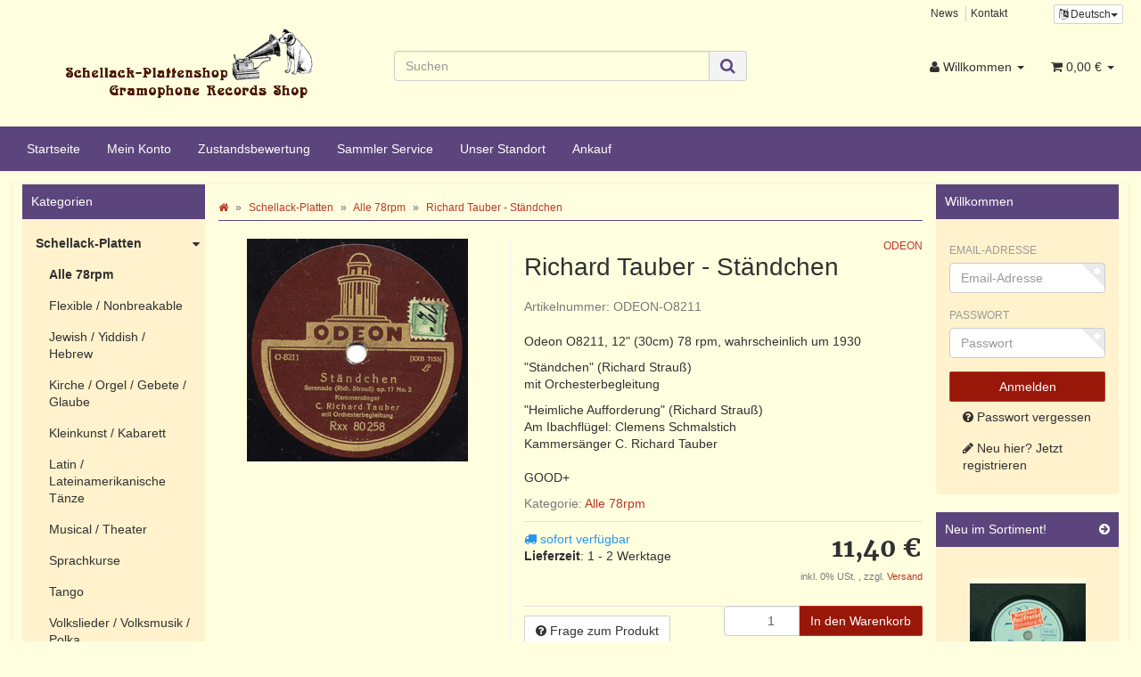

--- FILE ---
content_type: text/html; charset=iso-8859-1
request_url: https://www.schellack-plattenshop.net/Richard-Tauber-Staendchen
body_size: 14390
content:
<!DOCTYPE html>
<html lang="de" itemscope itemtype="http://schema.org/ItemPage">

<head>
    
        <meta http-equiv="content-type" content="text/html; charset=iso-8859-1">
        <meta name="description" itemprop="description" content="Odeon O8211, 12 (30cm) 78 rpm, wahrscheinlich um 1930 Ständchen (Richard Strauß) mit Orchesterbegleitung Heimliche Aufforderung (Richard Strauß) Am Ibachflü">
        <meta name="keywords" itemprop="keywords" content="Odeon,O8211,12,30cm,78,rpm,wahrscheinlich,um,1930,St,ndchen,Richard,Strau,Orchesterbegleitung,Heimliche,Aufforderung,Am,Ibachfl,gel,Clemens,Schmalstich,Kammers,nger,C,Tauber,GOOD,">
        <meta name="viewport" content="width=device-width, initial-scale=1.0, user-scalable=no">
        <meta http-equiv="X-UA-Compatible" content="IE=edge">
        <meta name="robots" content="index, follow">

        <meta itemprop="image" content="https://www.schellack-plattenshop.net/bilder/intern/shoplogo/schellack logo NEU.png">
        <meta itemprop="url" content="https://www.schellack-plattenshop.net/Richard-Tauber-Staendchen">
        <meta property="og:type" content="website">
        <meta property="og:site_name" content="Richard Tauber - Ständchen, 11,40 &#8364;">
        <meta property="og:title" content="Richard Tauber - Ständchen, 11,40 &#8364;">
        <meta property="og:description" content="Odeon O8211, 12 (30cm) 78 rpm, wahrscheinlich um 1930 Ständchen (Richard Strauß) mit Orchesterbegleitung Heimliche Aufforderung (Richard Strauß) Am Ibachflü">
        <meta property="og:image" content="bilder/intern/shoplogo/schellack logo NEU.png">
        <meta property="og:url" content="https://www.schellack-plattenshop.net/Richard-Tauber-Staendchen">
    

    <title itemprop="name">Richard Tauber - Ständchen, 11,40 &#8364;</title>

            <link rel="canonical" href="https://www.schellack-plattenshop.net/Richard-Tauber-Staendchen">
    
    
        <base href="https://www.schellack-plattenshop.net/">
    

    
                    <link type="image/x-icon" href="favicon-default.ico" rel="shortcut icon">
                            <link rel="image_src" href="https://www.schellack-plattenshop.net/media/image/product/11705/lg/richard-tauber-staendchen.jpg">
            <meta property="og:image" content="https://www.schellack-plattenshop.net/media/image/product/11705/lg/richard-tauber-staendchen.jpg">
            

    
        
                                    <link type="text/css" href="templates/Schellack-Plattenshop/../Evo/themes/evo/bootstrap.css?v=4.06" rel="stylesheet">
                            <link type="text/css" href="templates/Schellack-Plattenshop/../Evo/themes/base/offcanvas-menu.css?v=4.06" rel="stylesheet">
                            <link type="text/css" href="templates/Schellack-Plattenshop/../Evo/themes/base/pnotify.custom.css?v=4.06" rel="stylesheet">
                            <link type="text/css" href="templates/Schellack-Plattenshop/../Evo/themes/base/jquery-slider.css?v=4.06" rel="stylesheet">
                            <link type="text/css" href="templates/Schellack-Plattenshop/../Evo/themes/evo/custom.css?v=4.06" rel="stylesheet">
                            <link type="text/css" href="templates/Schellack-Plattenshop//css/schellack.css?v=4.06" rel="stylesheet">
            

                                                <link type="text/css" href="includes/plugins/jtl_paypal/version/110/frontend/css/style.css?v=4.06" rel="stylesheet">
                
                            
                    <link rel="alternate" type="application/rss+xml" title="Newsfeed Schellack-Plattenshop" href="rss.xml">
                
                                <link rel="alternate" hreflang="de" href="https://www.schellack-plattenshop.net/Richard-Tauber-Staendchen">
                        <link rel="alternate" hreflang="en" href="https://www.schellack-plattenshop.net/navi.php?a=11705&amp;lang=eng">
            
            

    
    
            <style>
            body { background-color: #ffffe0!important; }
        </style>
        
        <script src="templates/Evo/js/jquery-1.12.4.min.js"></script>
        
        <script>
            jQuery.ajaxPrefilter( function( s ) {
                if ( s.crossDomain ) {
                    s.contents.script = false;
                }
            } );
        </script>
    
    
<script>
    var head_conf={head:"jtl",screens:[480,768,992,1200]};
    (function(n,t){"use strict";function w(){}function u(n,t){if(n){typeof n=="object"&&(n=[].slice.call(n));for(var i=0,r=n.length;i<r;i++)t.call(n,n[i],i)}}function it(n,i){var r=Object.prototype.toString.call(i).slice(8,-1);return i!==t&&i!==null&&r===n}function s(n){return it("Function",n)}function a(n){return it("Array",n)}function et(n){var i=n.split("/"),t=i[i.length-1],r=t.indexOf("?");return r!==-1?t.substring(0,r):t}function f(n){(n=n||w,n._done)||(n(),n._done=1)}function ot(n,t,r,u){var f=typeof n=="object"?n:{test:n,success:!t?!1:a(t)?t:[t],failure:!r?!1:a(r)?r:[r],callback:u||w},e=!!f.test;return e&&!!f.success?(f.success.push(f.callback),i.load.apply(null,f.success)):e||!f.failure?u():(f.failure.push(f.callback),i.load.apply(null,f.failure)),i}function v(n){var t={},i,r;if(typeof n=="object")for(i in n)!n[i]||(t={name:i,url:n[i]});else t={name:et(n),url:n};return(r=c[t.name],r&&r.url===t.url)?r:(c[t.name]=t,t)}function y(n){n=n||c;for(var t in n)if(n.hasOwnProperty(t)&&n[t].state!==l)return!1;return!0}function st(n){n.state=ft;u(n.onpreload,function(n){n.call()})}function ht(n){n.state===t&&(n.state=nt,n.onpreload=[],rt({url:n.url,type:"cache"},function(){st(n)}))}function ct(){var n=arguments,t=n[n.length-1],r=[].slice.call(n,1),f=r[0];return(s(t)||(t=null),a(n[0]))?(n[0].push(t),i.load.apply(null,n[0]),i):(f?(u(r,function(n){s(n)||!n||ht(v(n))}),b(v(n[0]),s(f)?f:function(){i.load.apply(null,r)})):b(v(n[0])),i)}function lt(){var n=arguments,t=n[n.length-1],r={};return(s(t)||(t=null),a(n[0]))?(n[0].push(t),i.load.apply(null,n[0]),i):(u(n,function(n){n!==t&&(n=v(n),r[n.name]=n)}),u(n,function(n){n!==t&&(n=v(n),b(n,function(){y(r)&&f(t)}))}),i)}function b(n,t){if(t=t||w,n.state===l){t();return}if(n.state===tt){i.ready(n.name,t);return}if(n.state===nt){n.onpreload.push(function(){b(n,t)});return}n.state=tt;rt(n,function(){n.state=l;t();u(h[n.name],function(n){f(n)});o&&y()&&u(h.ALL,function(n){f(n)})})}function at(n){n=n||"";var t=n.split("?")[0].split(".");return t[t.length-1].toLowerCase()}function rt(t,i){function e(t){t=t||n.event;u.onload=u.onreadystatechange=u.onerror=null;i()}function o(f){f=f||n.event;(f.type==="load"||/loaded|complete/.test(u.readyState)&&(!r.documentMode||r.documentMode<9))&&(n.clearTimeout(t.errorTimeout),n.clearTimeout(t.cssTimeout),u.onload=u.onreadystatechange=u.onerror=null,i())}function s(){if(t.state!==l&&t.cssRetries<=20){for(var i=0,f=r.styleSheets.length;i<f;i++)if(r.styleSheets[i].href===u.href){o({type:"load"});return}t.cssRetries++;t.cssTimeout=n.setTimeout(s,250)}}var u,h,f;i=i||w;h=at(t.url);h==="css"?(u=r.createElement("link"),u.type="text/"+(t.type||"css"),u.rel="stylesheet",u.href=t.url,t.cssRetries=0,t.cssTimeout=n.setTimeout(s,500)):(u=r.createElement("script"),u.type="text/"+(t.type||"javascript"),u.src=t.url);u.onload=u.onreadystatechange=o;u.onerror=e;u.async=!1;u.defer=!1;t.errorTimeout=n.setTimeout(function(){e({type:"timeout"})},7e3);f=r.head||r.getElementsByTagName("head")[0];f.insertBefore(u,f.lastChild)}function vt(){for(var t,u=r.getElementsByTagName("script"),n=0,f=u.length;n<f;n++)if(t=u[n].getAttribute("data-headjs-load"),!!t){i.load(t);return}}function yt(n,t){var v,p,e;return n===r?(o?f(t):d.push(t),i):(s(n)&&(t=n,n="ALL"),a(n))?(v={},u(n,function(n){v[n]=c[n];i.ready(n,function(){y(v)&&f(t)})}),i):typeof n!="string"||!s(t)?i:(p=c[n],p&&p.state===l||n==="ALL"&&y()&&o)?(f(t),i):(e=h[n],e?e.push(t):e=h[n]=[t],i)}function e(){if(!r.body){n.clearTimeout(i.readyTimeout);i.readyTimeout=n.setTimeout(e,50);return}o||(o=!0,vt(),u(d,function(n){f(n)}))}function k(){r.addEventListener?(r.removeEventListener("DOMContentLoaded",k,!1),e()):r.readyState==="complete"&&(r.detachEvent("onreadystatechange",k),e())}var r=n.document,d=[],h={},c={},ut="async"in r.createElement("script")||"MozAppearance"in r.documentElement.style||n.opera,o,g=n.head_conf&&n.head_conf.head||"head",i=n[g]=n[g]||function(){i.ready.apply(null,arguments)},nt=1,ft=2,tt=3,l=4,p;if(r.readyState==="complete")e();else if(r.addEventListener)r.addEventListener("DOMContentLoaded",k,!1),n.addEventListener("load",e,!1);else{r.attachEvent("onreadystatechange",k);n.attachEvent("onload",e);p=!1;try{p=!n.frameElement&&r.documentElement}catch(wt){}p&&p.doScroll&&function pt(){if(!o){try{p.doScroll("left")}catch(t){n.clearTimeout(i.readyTimeout);i.readyTimeout=n.setTimeout(pt,50);return}e()}}()}i.load=i.js=ut?lt:ct;i.test=ot;i.ready=yt;i.ready(r,function(){y()&&u(h.ALL,function(n){f(n)});i.feature&&i.feature("domloaded",!0)})})(window);
    (function(n,t){"use strict";jQuery["fn"]["ready"]=function(fn){jtl["ready"](function(){jQuery["ready"]["promise"]()["done"](fn)});return jQuery}})(window);
</script>


</head>




<body data-page="1" class="body-offcanvas">


<div id="main-wrapper" class="main-wrapper fluid aside-active">

    
    
        <header class="hidden-print container-block" id="evo-nav-wrapper">
            <div class="container">
                
                                <div id="header-branding">
                    
                        
                        <div id="top-bar" class="text-right hidden-xs clearfix">
                            <ul class="list-inline user-settings pull-right"><li class="language-dropdown dropdown">
<a href="#" class="dropdown-toggle btn btn-default btn-xs" data-toggle="dropdown" itemprop="inLanguage" itemscope itemtype="http://schema.org/Language" title="Bitte wählen Sie eine Sprache"><i class="fa fa-language"></i><span class="lang-ger" itemprop="name"> Deutsch</span><span class="caret"></span></a><ul id="language-dropdown" class="dropdown-menu dropdown-menu-right"><li><a href="https://www.schellack-plattenshop.net/navi.php?a=11705&amp;lang=eng" class="link_lang eng" rel="nofollow">Englisch</a></li></ul>
</li></ul>
<ul class="cms-pages list-inline pull-right">
<li class=""><a href="news.php" title="News">News</a></li>
<li class=""><a href="Kontakt" rel="nofollow" title="Kontakt">Kontakt</a></li>
</ul>
                        </div>
                        
                        
                        <div class="row">
                            <div class="col-xs-12 col-md-4" id="logo" itemprop="publisher" itemscope itemtype="http://schema.org/Organization" itemid="">
                                
                                <span itemprop="name" class="hidden">Schellack-Plattenshop</span>
                                <meta itemprop="url" content="https://www.schellack-plattenshop.net">
                                <meta itemprop="logo" content="https://www.schellack-plattenshop.net/bilder/intern/shoplogo/schellack logo NEU.png">
                                <a href="https://www.schellack-plattenshop.net" title="Schellack-Plattenshop">
                                                                            <img src="bilder/intern/shoplogo/schellack%20logo%20NEU.png" width="290" height="110" alt="Schellack-Plattenshop" class="img-responsive">
                                                                    </a>
                                
                            </div>
							    
        <div id="search" class="col-xs-12 col-md-4">
            <form action="navi.php" method="GET">
                <div class="input-group">
                    <input name="qs" type="text" class="form-control ac_input" placeholder="Suchen" autocomplete="off" aria-label="Suchen">
                    <span class="input-group-addon">
                        <button type="submit" name="search" id="search-submit-button" aria-label="Suchen">
                            <span class="fa fa-search"></span>
                        </button>
                    </span>
                </div>
            </form>
        </div>
    
                            <div class="col-xs-4" id="shop-nav">
                            
                                <ul class="header-shop-nav nav navbar-nav force-float horizontal pull-right">
<li class="dropdown hidden-xs">
<a href="#" class="dropdown-toggle" data-toggle="dropdown" title="Willkommen"><i class="fa fa-user"></i> <span class="hidden-xs hidden-sm"> Willkommen </span> <i class="caret"></i></a><ul id="login-dropdown" class="dropdown-menu dropdown-menu-right">
<li><form action="https://www.schellack-plattenshop.net/Mein-Konto" method="post" class="form evo-validate">
<input type="hidden" class="jtl_token" name="jtl_token" value="ba9744274aadbdeb3c1542b9575515d8"><fieldset id="quick-login">
<div class="form-group"><input type="email" name="email" id="email_quick" class="form-control" placeholder="Email-Adresse" required></div>
<div class="form-group"><input type="password" name="passwort" id="password_quick" class="form-control" placeholder="Passwort" required></div>
<div class="form-group">
<input type="hidden" name="login" value="1"><button type="submit" id="submit-btn" class="btn btn-primary btn-block">Willkommen</button>
</div>
</fieldset>
</form></li>
<li><a href="https://www.schellack-plattenshop.net/pass.php" rel="nofollow" title="Passwort vergessen">Passwort vergessen</a></li>
<li><a href="https://www.schellack-plattenshop.net/registrieren.php" title="Jetzt registrieren">Neu hier? Jetzt registrieren</a></li>
</ul>
</li>
<li class="hidden-xs cart-menu dropdown" data-toggle="basket-items">
<a href="https://www.schellack-plattenshop.net/warenkorb.php" class="dropdown-toggle" data-toggle="dropdown" title="Warenkorb">
    <span class="fa fa-shopping-cart"></span>
        <span class="shopping-cart-label hidden-sm"> 0,00 &#8364;</span> <span class="caret"></span>
</a>
<ul class="cart-dropdown dropdown-menu dropdown-menu-right">
    <li>
            <a href="https://www.schellack-plattenshop.net/warenkorb.php" title="Es befinden sich keine Artikel im Warenkorb">Es befinden sich keine Artikel im Warenkorb</a>
    </li>

</ul>
</li>
</ul>
                            
                            </div>
                        </div>
                        
                    
                </div>
                                
            </div>
            
            
            <div class="category-nav navbar-wrapper hidden-xs">
                
<div id="evo-main-nav-wrapper" class="nav-wrapper"><nav id="evo-main-nav" class="navbar navbar-default"><div class="container"><div class="megamenu"><ul class="nav navbar-nav force-float">
<li class=""><a href="https://www.schellack-plattenshop.net/Start">Startseite</a></li>
<li class=""><a href="https://www.schellack-plattenshop.net/Mein-Konto" rel="nofollow">Mein Konto</a></li>
<li class=""><a href="https://www.schellack-plattenshop.net/Zustandsbewertung">Zustandsbewertung</a></li>
<li class=""><a href="https://www.schellack-plattenshop.net/Sammler-Service">Sammler Service</a></li>
<li class=""><a href="https://www.schellack-plattenshop.net/Standort">Unser Standort</a></li>
<li class=""><a href="https://www.schellack-plattenshop.net/Schellack-Platten-Ankauf">Ankauf</a></li>
</ul></div></div></nav></div>
            </div>
            


                        <nav id="shop-nav-xs" class="navbar navbar-default visible-xs">
<div class="container-fluid"><div class="navbar-collapse">
<ul class="nav navbar-nav navbar-left force-float"><li><a href="#" class="offcanvas-toggle" data-toggle="offcanvas" data-target="#navbar-offcanvas"><i class="fa fa-bars"></i> Alle Kategorien</a></li></ul>
<ul class="nav navbar-nav navbar-right force-float action-nav">
<li><a href="https://www.schellack-plattenshop.net/Mein-Konto" title="Mein Konto"><span class="fa fa-user"></span></a></li>
<li><a href="https://www.schellack-plattenshop.net/warenkorb.php" title="Warenkorb"><span class="fa fa-shopping-cart"></span></a></li>
</ul>
</div></div>
</nav>


<nav class="navbar navbar-default navbar-offcanvas" id="navbar-offcanvas">
<nav class="navbar navbar-inverse"><div class="container-fluid"><div class="navbar-nav nav navbar-right text-right"><a class="btn btn-offcanvas btn-default btn-close navbar-btn"><span class="fa fa-times"></span></a></div></div></nav><div class="container-fluid"><div class="sidebar-offcanvas">
<div class="navbar-categories"><ul class="nav navbar-nav">    <li class="active">
<a href="Schellack-Platten" class="nav-sub" data-ref="22">Schellack-Platten<i class="fa fa-caret-right nav-toggle pull-right"></i></a><ul class="nav">    <li class="active"><a href="Alle-78rpm" data-ref="24">Alle 78rpm</a></li>
<li><a href="Flexible-Nonbreakable" data-ref="106">Flexible / Nonbreakable</a></li>
<li><a href="Jewish-Yiddish-Hebrew" data-ref="114">Jewish / Yiddish / Hebrew</a></li>
<li><a href="Kirche-Orgel-Gebete-Glaube" data-ref="98">Kirche / Orgel / Gebete / Glaube</a></li>
<li><a href="Kleinkunst-Kabarett_1" data-ref="99">Kleinkunst / Kabarett</a></li>
<li><a href="Latin-Lateinamerikanische-Taenze" data-ref="101">Latin / Lateinamerikanische Tänze</a></li>
<li><a href="Musical-Theater_1" data-ref="102">Musical / Theater</a></li>
<li><a href="Sprachkurse_1" data-ref="100">Sprachkurse</a></li>
<li><a href="Tango_3" data-ref="103">Tango</a></li>
<li><a href="Volkslieder-Volksmusik-Polka_1" data-ref="97">Volkslieder / Volksmusik / Polka</a></li>
<li><a href="Walzer" data-ref="29">Walzer</a></li>
<li><a href="Hoerspiel-Maerchen-Kinder_1" data-ref="94">Hörspiel / Märchen / Kinder</a></li>
<li><a href="Choere_1" data-ref="27">Chöre</a></li>
<li><a href="Instrumental_1" data-ref="36">Instrumental</a></li>
<li><a href="International_2" data-ref="30">International</a></li>
<li><a href="Jazz-Swing-Blues-Country_1" data-ref="34">Jazz / Swing / Blues / Country</a></li>
<li><a href="Klassik_1" data-ref="28">Klassik</a></li>
<li><a href="Komik-Sprache_1" data-ref="33">Komik / Sprache</a></li>
<li><a href="Maersche-Soldatenlieder" data-ref="32">Märsche / Soldatenlieder</a></li>
<li><a href="Oper-Operette_1" data-ref="26">Oper / Operette</a></li>
<li><a href="Rock-Pop" data-ref="92">Rock / Pop</a></li>
<li><a href="Schlager-Chanson-Tanzmusik_1" data-ref="35">Schlager / Chanson / Tanzmusik</a></li>
<li><a href="Ton-Filmmusik" data-ref="91">Ton-/Filmmusik</a></li>
<li><a href="Trad-Lieder-Salonmusik_1" data-ref="31">Trad. / Lieder / Salonmusik</a></li>
<li><a href="Vocal" data-ref="37">Vocal</a></li>
<li><a href="Besonderheiten-und-Kuriositaeten_1" data-ref="72">Besonderheiten und Kuriositäten</a></li>
<li><a href="Liebe" data-ref="75">Liebe</a></li>
<li><a href="Weihnachtslieder_1" data-ref="71">Weihnachtslieder</a></li>
<li><a href="Ueberaschungspakete_1" data-ref="82">Überaschungspakete</a></li>
<li><a href="Reduziert" data-ref="73">Reduziert</a></li>
<li><a href="78-er-Vinyl" data-ref="107">(78 er) Vinyl</a></li>
</ul>
</li>
<li><a href="Alben" data-ref="59">Alben</a></li>
<li>
<a href="Nadeln-Nadeldosen" class="nav-sub" data-ref="40">Nadeln &amp; Nadeldosen<i class="fa fa-caret-right nav-toggle pull-right"></i></a><ul class="nav">    <li><a href="Nadeln" data-ref="61">Nadeln</a></li>
<li><a href="Nadeldosen" data-ref="62">Nadeldosen</a></li>
</ul>
</li>
<li>
<a href="Grammophone-Zubehoer" class="nav-sub" data-ref="38">Grammophone &amp; Zubehör<i class="fa fa-caret-right nav-toggle pull-right"></i></a><ul class="nav">    <li><a href="Grammophone" data-ref="39">Grammophone</a></li>
<li><a href="Ersatzteile_1" data-ref="53">Ersatzteile</a></li>
</ul>
</li>
<li>
<a href="Plattenhuellen" class="nav-sub" data-ref="41">Plattenhüllen<i class="fa fa-caret-right nav-toggle pull-right"></i></a><ul class="nav">    <li><a href="Neutrale-Cover" data-ref="78">Neutrale Cover</a></li>
<li><a href="Originale-Cover-25cm-10" data-ref="86">Originale Cover 25cm (10")</a></li>
</ul>
</li>
<li>
<a href="Aufbewahrung" class="nav-sub" data-ref="66">Aufbewahrung<i class="fa fa-caret-right nav-toggle pull-right"></i></a><ul class="nav">    <li><a href="Reduziert_1" data-ref="112">Reduziert</a></li>
<li><a href="Schellackplattenkoffer" data-ref="68">Schellackplattenkoffer</a></li>
<li><a href="Plattenalben" data-ref="67">Plattenalben</a></li>
<li><a href="Plattenstaender" data-ref="69">Plattenständer</a></li>
</ul>
</li>
<li><a href="Ueberraschungsboxen" data-ref="80">Überraschungsboxen</a></li>
<li><a href="Geschenk-Gutscheine" data-ref="54">Geschenk-Gutscheine</a></li>
<li><a href="Musik-fuer-unterwegs_1" data-ref="88">Musik für unterwegs</a></li>
<li><a href="Belegexemplare_1" data-ref="74">Belegexemplare</a></li>
<li><a href="Literatur" data-ref="93">Literatur</a></li>
<li><a href="Notenhefte_1" data-ref="105">Notenhefte</a></li>
</ul></div>
<hr>
<ul class="nav navbar-nav">
<li class=""><a href="https://www.schellack-plattenshop.net/Start">Startseite</a></li>
<li class=""><a href="https://www.schellack-plattenshop.net/Mein-Konto" rel="nofollow">Mein Konto</a></li>
<li class=""><a href="https://www.schellack-plattenshop.net/Zustandsbewertung">Zustandsbewertung</a></li>
<li class=""><a href="https://www.schellack-plattenshop.net/Sammler-Service">Sammler Service</a></li>
<li class=""><a href="https://www.schellack-plattenshop.net/Standort">Unser Standort</a></li>
<li class=""><a href="https://www.schellack-plattenshop.net/Schellack-Platten-Ankauf">Ankauf</a></li>
</ul>
<hr>
<ul class="nav navbar-nav">
<li class=""><a href="news.php" title="News">News</a></li>
<li class=""><a href="Kontakt" title="Kontakt">Kontakt</a></li>
</ul>
</div></div>
</nav>
        </header>
    


    
    <div id="content-wrapper">
    

    
                                    

    
    <div class="container">
    

    
    <div class="container-block beveled">
    

    
            <div class="visible-lg product-pagination next">
            <a href="John-McHugh-Because-Bless-this-House" title="John McHugh - Because / Bless this House"><span class="fa fa-chevron-right"></span></a>        </div>
        <div class="visible-lg product-pagination previous">
            <a href="Fredy-Kauffman-Orch-Der-kreuzfidele-Kupferschmied" title="Fredy Kauffman Orch. - Der kreuzfidele Kupferschmied"><span class="fa fa-chevron-left"></span></a>        </div>
        

    
    <div class="row">
    
                                       
    
    <div id="content" class="col-xs-12  col-lg-8 col-lg-push-2">
    

    
        <div class="breadcrumb-wrapper hidden-xs"><div class="row"><div class="col-xs-12"><ol id="breadcrumb" class="breadcrumb" itemprop="breadcrumb" itemscope itemtype="http://schema.org/BreadcrumbList">
<li class="breadcrumb-item first" itemprop="itemListElement" itemscope itemtype="http://schema.org/ListItem">
<a itemprop="item" href="https://www.schellack-plattenshop.net/" title="Startseite"><span class="fa fa-home"></span><span itemprop="name" class="hidden">Startseite</span></a><meta itemprop="url" content="https://www.schellack-plattenshop.net/">
<meta itemprop="position" content="1">
</li>
<li class="breadcrumb-item" itemprop="itemListElement" itemscope itemtype="http://schema.org/ListItem">
<a itemprop="item" href="https://www.schellack-plattenshop.net/Schellack-Platten" title="Schellack-Platten"><span itemprop="name">Schellack-Platten</span></a><meta itemprop="url" content="https://www.schellack-plattenshop.net/Schellack-Platten">
<meta itemprop="position" content="2">
</li>
<li class="breadcrumb-item" itemprop="itemListElement" itemscope itemtype="http://schema.org/ListItem">
<a itemprop="item" href="https://www.schellack-plattenshop.net/Alle-78rpm" title="Alle 78rpm"><span itemprop="name">Alle 78rpm</span></a><meta itemprop="url" content="https://www.schellack-plattenshop.net/Alle-78rpm">
<meta itemprop="position" content="3">
</li>
<li class="breadcrumb-item last" itemprop="itemListElement" itemscope itemtype="http://schema.org/ListItem">
<a itemprop="item" href="https://www.schellack-plattenshop.net/Richard-Tauber-Staendchen" title="Richard Tauber - St&amp;auml;ndchen"><span itemprop="name">Richard Tauber - Ständchen</span></a><meta itemprop="url" content="https://www.schellack-plattenshop.net/Richard-Tauber-Staendchen">
<meta itemprop="position" content="4">
</li>
</ol></div></div></div>
    


    


            <div id="result-wrapper" itemprop="mainEntity" itemscope itemtype="http://schema.org/Product" itemid="https://www.schellack-plattenshop.net/Richard-Tauber-Staendchen">
            <meta itemprop="url" content="https://www.schellack-plattenshop.net/Richard-Tauber-Staendchen">
            

    

                        

<div class="h1 visible-xs text-center">Richard Tauber - Ständchen</div>

<form id="buy_form" method="post" action="https://www.schellack-plattenshop.net/Richard-Tauber-Staendchen" class="evo-validate">
    <input type="hidden" class="jtl_token" name="jtl_token" value="ba9744274aadbdeb3c1542b9575515d8">
    <div class="row product-primary" id="product-offer">
        <div class="product-gallery col-sm-5">
            <div id="gallery" class="hidden">
    
            <a href="media/image/product/11705/lg/richard-tauber-staendchen.jpg" title="Richard Tauber - Ständchen"><img src="media/image/product/11705/md/richard-tauber-staendchen.jpg" alt="Richard Tauber - Ständchen" data-list='{"xs":{"src":"media\/image\/product\/11705\/xs\/richard-tauber-staendchen.jpg","size":{"width":40,"height":40},"type":2,"alt":"Richard Tauber - St\u00e4ndchen"},"sm":{"src":"media\/image\/product\/11705\/sm\/richard-tauber-staendchen.jpg","size":{"width":130,"height":130},"type":2,"alt":"Richard Tauber - St\u00e4ndchen"},"md":{"src":"media\/image\/product\/11705\/md\/richard-tauber-staendchen.jpg","size":{"width":250,"height":250},"type":2,"alt":"Richard Tauber - St\u00e4ndchen"},"lg":{"src":"media\/image\/product\/11705\/lg\/richard-tauber-staendchen.jpg","size":{"width":700,"height":700},"type":2,"alt":"Richard Tauber - St\u00e4ndchen"}}'></a>
    
    
</div>

<div class="pswp" tabindex="-1" role="dialog" aria-hidden="true">

    <div class="pswp__bg"></div>

    <div class="pswp__scroll-wrap">

        <div class="pswp__container">
            <div class="pswp__item"></div>
            <div class="pswp__item"></div>
            <div class="pswp__item"></div>
        </div>

        <div class="pswp__ui pswp__ui--hidden">

            <div class="pswp__top-bar">

                <div class="pswp__counter"></div>

                <a class="pswp__button pswp__button--close" title="Close (Esc)"></a>

                <a class="pswp__button pswp__button--share" title="Share"></a>

                <a class="pswp__button pswp__button--fs" title="Toggle fullscreen"></a>

                <a class="pswp__button pswp__button--zoom" title="Zoom in/out"></a>

                <div class="pswp__preloader">
                    <div class="pswp__preloader__icn">
                        <div class="pswp__preloader__cut">
                            <div class="pswp__preloader__donut"></div>
                        </div>
                    </div>
                </div>
            </div>

            <div class="pswp__share-modal pswp__share-modal--hidden pswp__single-tap">
                <div class="pswp__share-tooltip"></div>
            </div>

            <a class="pswp__button pswp__button--arrow--left" title="Previous (arrow left)">
            </a>

            <a class="pswp__button pswp__button--arrow--right" title="Next (arrow right)">
            </a>

            <div class="pswp__caption">
                <div class="pswp__caption__center"></div>
            </div>

        </div>
    </div>
</div>

        </div>
        <div class="product-info col-sm-7">
            
            <div class="product-info-inner">
                
                                    
                    <div class="manufacturer-row text-right small" itemprop="manufacturer" itemscope itemtype="http://schema.org/Organization">
                        <a href="ODEON" data-toggle="tooltip" data-placement="left" title="ODEON" itemprop="url">
                                                                                        <span itemprop="name">ODEON</span>
                                                    </a>
                    </div>
                    
                                
    
                <div class="product-headline hidden-xs">
                    
                    <h1 class="fn product-title" itemprop="name">Richard Tauber - Ständchen</h1>
                    
                </div>

                
                                    <div class="info-essential row">
                        
                                                    <div class="col-xs-8">
                                <p class="text-muted product-sku">Artikelnummer: <span itemprop="sku">ODEON-O8211</span></p>
                                                            </div>
                                                                        
                    </div>
                    <div class="clearfix top10"></div>
                                

                
                                    
                    <div class="shortdesc" itemprop="description">
                        Odeon O8211, 12" (30cm) 78 rpm, wahrscheinlich um 1930
<p></p>"Ständchen" (Richard Strauß)<br>mit Orchesterbegleitung
<p></p>"Heimliche Aufforderung" (Richard Strauß)<br>Am Ibachflügel: Clemens Schmalstich
<p>Kammersänger C. Richard Tauber<br><br>GOOD+</p>
                    </div>
                    
                    <div class="clearfix top10"></div>
                                

                
                                    
                    <p class="product-category word-break">
                        <span class="text-muted">Kategorie: </span>
                                                <a href="Alle-78rpm" itemprop="category">Alle 78rpm</a>
                    </p>
                    
                                
                
                <div class="product-offer" itemprop="offers" itemscope itemtype="http://schema.org/Offer">
                    <link itemprop="businessFunction" href="http://purl.org/goodrelations/v1#Sell">
                    
                                            <link itemprop="url" href="https://www.schellack-plattenshop.net/Richard-Tauber-Staendchen">
                                        <input type="submit" name="inWarenkorb" value="1" class="hidden">
                                                                                <input type="hidden" id="AktuellerkArtikel" class="current_article" name="a" value="11705">
                    <input type="hidden" name="wke" value="1">
                    <input type="hidden" name="show" value="1">
                    <input type="hidden" name="kKundengruppe" value="1">
                    <input type="hidden" name="kSprache" value="1">
                    
                    
                    <!-- VARIATIONEN -->
                        
                    
                    <hr>
                    <div class="row">
                        
                        <div class="col-xs-7">
                                                                                                                    
    <div class="price_wrapper">
    
    
                        
                            <strong class="price text-nowrap">
                <span>11,40 &#8364;</span>            </strong>
                            
                <meta itemprop="price" content="11.4">
                <meta itemprop="priceCurrency" content="EUR">
            
            <div class="price-note">
                                
                
                                
                
                    <p class="vat_info text-muted top5">
                        
    inkl. 0% USt.        ,
                    zzgl. <a href="Versandinformationen" rel="nofollow" class="shipment popup">
                Versand
            </a>
            


    
                    </p>
                

                                
                
                                
                
                            </div>
                
    </div>

                        </div>
                        
                        
                        <div class="col-xs-5 text-right">
                            <div class="delivery-status">

                        <span class="status status-1"><i class="fa fa-truck"></i> sofort verfügbar</span>
                

    
    
            <link itemprop="availability" href="http://schema.org/InStock">
    
        
            <p class="estimated-delivery">
            <strong>Lieferzeit</strong>: <span class="a1">1 - 2 Werktage</span>
        </p>
    
</div>
                        </div>
                        
                    </div>
                    
                        <div id="add-to-cart" class="hidden-print product-buy">
    
                                            
                <div class="form-inline">
                    <div id="quantity-grp" class="choose_quantity input-group">
                        <input type="number" min="0" id="quantity" class="quantity form-control text-right" name="anzahl" aria-label="Menge" value="1">
                                                <span class="input-group-btn">
                            <button aria-label="In den Warenkorb" name="inWarenkorb" type="submit" value="In den Warenkorb" class="submit btn btn-primary">
                                <span class="fa fa-shopping-cart visible-xs"></span><span class="hidden-xs">In den Warenkorb</span>
                            </button>
                        </span>
                    </div>
                </div>
                
                                
    </div>

                    <hr>
                </div>
    
                                        <div id="product-actions" class="btn-group btn-group-md product-actions hidden-print" role="group">
        
                                            <button type="button" id="z11705" class="btn btn-default btn-secondary popup-dep question" title="Frage zum Produkt">
                <span class="fa fa-question-circle"></span>
                <span class="hidden-sm">Frage zum Produkt</span>
            </button>
                    </div>
    <div class="visible-xs clearfix hidden-print">
        <hr>
    </div>

                            </div>
            
        </div>
            </div>
    
    

    
</form>
<div class="clearfix"></div>
    <div class="clearfix"></div>

    
                                                                                                                                                    
            <ul class="nav nav-tabs bottom15" role="tablist">
                            <li role="presentation" class="active">
                    <a href="#tab-description" aria-controls="tab-description" role="tab" data-toggle="tab">
                        Beschreibung
                    </a>
                </li>
                                                                <li role="presentation">
                    <a href="#tab-votes" aria-controls="tab-votes" role="tab" data-toggle="tab">
                        Bewertungen
                    </a>
                </li>
                                                                                </ul>
        <div class="tab-content" id="article-tabs">
                                    <div role="tabpanel" class="tab-pane fade  in active" id="tab-description">
                        <div class="tab-content-wrapper">
                
                    <div class="desc">
                        Odeon O8211, 12" (30cm) 78 rpm, wahrscheinlich um 1930
<p></p>"Ständchen" (Richard Strauß)<br>mit Orchesterbegleitung
<p></p>"Heimliche Aufforderung" (Richard Strauß)<br>Am Ibachflügel: Clemens Schmalstich
<p>Kammersänger C. Richard Tauber<br><br>GOOD+<br></p>
                                            </div>
                
                
                        


    
<hr>
<div class="product-attributes">
    
    <div class="table-responsive">
        <table class="table table-striped table-bordered">
            <tbody>
                                    
                    
                    
                
                
                                    
                    <tr class="attr-weight" itemprop="weight" itemscope itemtype="http://schema.org/QuantitativeValue">
                        <td class="attr-label word-break">Artikelgewicht: </td>
                        <td class="attr-value weight-unit weight-unit-article">
                            <span itemprop="value">0,35</span> <span itemprop="unitText">Kg</span>
                        </td>
                    </tr>
                    
                
                
                
                                    
                    
                    
                            </tbody>
        </table>
    </div>
    
</div>

                
            </div>
                            </div>
                                                                        <div role="tabpanel" class="tab-pane fade " id="tab-votes">
                        <div class="reviews row">
    <div class="col-xs-12">
        
        <div id="reviews-overview">
            <div class="panel panel-default">
                <div class="panel-heading">
                    <h3 class="panel-title">
                        
                        Durchschnittliche Artikelbewertung
                    </h3>
                </div>
                <div class="panel-body hidden-print">
                    <form method="post" action="https://www.schellack-plattenshop.net/bewertung.php#tab-votes" id="article_rating">
                        <input type="hidden" class="jtl_token" name="jtl_token" value="ba9744274aadbdeb3c1542b9575515d8">
                        <div class="row">
                                                        <div class="col-xs-12 col-md-10 col-md-push-1 ">
                                                                    <p>Geben Sie die erste Bewertung für diesen Artikel ab und helfen Sie Anderen bei der Kaufenscheidung: </p>
                                                                <input name="bfa" type="hidden" value="1">
                                <input name="a" type="hidden" value="11705">
                                <input name="bewerten" type="submit" value="Artikel bewerten" class="submit btn btn-primary">
                            </div>
                        </div>
                    </form>
                </div>
            </div>
        </div>
        

        
            </div>
</div>

                            </div>
                                                                </div>

    

    <div class="clearfix"></div>

    
        <div id="article_popups">
        

    <div id="popupz11705" class="hidden">
        <div class="panel-wrap">
                    <form action="https://www.schellack-plattenshop.net/Richard-Tauber-Staendchen" method="post" id="article_question" class="evo-validate">
        <input type="hidden" class="jtl_token" name="jtl_token" value="ba9744274aadbdeb3c1542b9575515d8">
        <fieldset>
            <legend>Kontaktdaten</legend>
            
            
            
            <div class="row">
                <div class="col-xs-12 col-md-6">
                    <div class="form-group float-label-control  required">
                        <label class="control-label" for="question_email">E-Mail</label>
                        <input class="form-control" type="email" name="email" value="" id="question_email" required>
                                            </div>
                </div>
            </div>

            
                    </fieldset>

        <fieldset>
            <legend>Frage zum Produkt</legend>
            <div class="form-group float-label-control  required">
                <label class="control-label" for="question">Ihre Frage</label>
                <textarea class="form-control" name="nachricht" id="question" cols="80" rows="8" required></textarea>
                            </div>

                                
    


            <div class="form-group required">
            <div class="checkbox">
                <label class="control-label" for="CheckBox_24">
                    <input type="checkbox" name="CheckBox_24" required value="Y" id="CheckBox_24">
                    Datenschutzerklärung gelesen und akzeptiert
                                            <span class="moreinfo">(<a href="Datenschutz" class="popup checkbox-popup">lesen</a>)</span>
                                    </label>
            </div>
                    </div>
    

            
        </fieldset>
                    <hr>
            <div class="row">
                <div class="col-xs-12 col-md-12">
                    <div class="g-recaptcha form-group" data-sitekey="6LeQsiwUAAAAAEUncsKfSveqfq9clAlaGWz-T49p" data-callback="captcha_filled"></div>
                                        <hr>
                </div>
            </div>
        
                    <p class="privacy text-muted small">
                <a href="https://www.schellack-plattenshop.net/Datenschutz" class="popup">Datenschutz</a>
            </p>
                <input type="hidden" name="a" value="11705">
        <input type="hidden" name="show" value="1">
        <input type="hidden" name="fragezumprodukt" value="1">
        <button type="submit" value="Frage abschicken" class="btn btn-primary">Frage abschicken</button>
    </form>
</div>

    </div>


<script type="text/javascript">
    $(function() {
        
            });

    function show_popup(item, title) {
        var html = $('#popup' + item).html();
        if (typeof title === 'undefined' || title.length === 0) {
            title = $(html).find('h3').text();
        }
        eModal.alert({
            message: html,
            title: title
        });
    }
</script>

    </div>

                </div>
    


            
    
    </div>
    
    
    
    
	
            
        <aside id="sidepanel_left" class="hidden-print col-xs-12  col-lg-2 col-lg-pull-8">
            <section class="panel panel-default box box-categories word-break" id="sidebox_categories0">
            <div class="panel-heading">
                <h5 class="panel-title">Kategorien</h5>
            </div>
            <div class="box-body">
                <nav class="nav-panel">
                    <ul class="nav">
                            <li class="active">
<a href="Schellack-Platten" class="nav-sub" data-ref="22">Schellack-Platten<i class="fa fa-caret-down nav-toggle pull-right"></i></a><ul class="nav">    <li class="active"><a href="Alle-78rpm" data-ref="24">Alle 78rpm</a></li>
<li><a href="Flexible-Nonbreakable" data-ref="106">Flexible / Nonbreakable</a></li>
<li><a href="Jewish-Yiddish-Hebrew" data-ref="114">Jewish / Yiddish / Hebrew</a></li>
<li><a href="Kirche-Orgel-Gebete-Glaube" data-ref="98">Kirche / Orgel / Gebete / Glaube</a></li>
<li><a href="Kleinkunst-Kabarett_1" data-ref="99">Kleinkunst / Kabarett</a></li>
<li><a href="Latin-Lateinamerikanische-Taenze" data-ref="101">Latin / Lateinamerikanische Tänze</a></li>
<li><a href="Musical-Theater_1" data-ref="102">Musical / Theater</a></li>
<li><a href="Sprachkurse_1" data-ref="100">Sprachkurse</a></li>
<li><a href="Tango_3" data-ref="103">Tango</a></li>
<li><a href="Volkslieder-Volksmusik-Polka_1" data-ref="97">Volkslieder / Volksmusik / Polka</a></li>
<li><a href="Walzer" data-ref="29">Walzer</a></li>
<li><a href="Hoerspiel-Maerchen-Kinder_1" data-ref="94">Hörspiel / Märchen / Kinder</a></li>
<li><a href="Choere_1" data-ref="27">Chöre</a></li>
<li><a href="Instrumental_1" data-ref="36">Instrumental</a></li>
<li><a href="International_2" data-ref="30">International</a></li>
<li><a href="Jazz-Swing-Blues-Country_1" data-ref="34">Jazz / Swing / Blues / Country</a></li>
<li><a href="Klassik_1" data-ref="28">Klassik</a></li>
<li><a href="Komik-Sprache_1" data-ref="33">Komik / Sprache</a></li>
<li><a href="Maersche-Soldatenlieder" data-ref="32">Märsche / Soldatenlieder</a></li>
<li><a href="Oper-Operette_1" data-ref="26">Oper / Operette</a></li>
<li><a href="Rock-Pop" data-ref="92">Rock / Pop</a></li>
<li><a href="Schlager-Chanson-Tanzmusik_1" data-ref="35">Schlager / Chanson / Tanzmusik</a></li>
<li><a href="Ton-Filmmusik" data-ref="91">Ton-/Filmmusik</a></li>
<li><a href="Trad-Lieder-Salonmusik_1" data-ref="31">Trad. / Lieder / Salonmusik</a></li>
<li><a href="Vocal" data-ref="37">Vocal</a></li>
<li><a href="Besonderheiten-und-Kuriositaeten_1" data-ref="72">Besonderheiten und Kuriositäten</a></li>
<li><a href="Liebe" data-ref="75">Liebe</a></li>
<li><a href="Weihnachtslieder_1" data-ref="71">Weihnachtslieder</a></li>
<li><a href="Ueberaschungspakete_1" data-ref="82">Überaschungspakete</a></li>
<li><a href="Reduziert" data-ref="73">Reduziert</a></li>
<li><a href="78-er-Vinyl" data-ref="107">(78 er) Vinyl</a></li>
</ul>
</li>
<li><a href="Alben" data-ref="59">Alben</a></li>
<li>
<a href="Nadeln-Nadeldosen" class="nav-sub" data-ref="40">Nadeln &amp; Nadeldosen<i class="fa fa-caret-down nav-toggle pull-right"></i></a><ul class="nav">    <li><a href="Nadeln" data-ref="61">Nadeln</a></li>
<li><a href="Nadeldosen" data-ref="62">Nadeldosen</a></li>
</ul>
</li>
<li>
<a href="Grammophone-Zubehoer" class="nav-sub" data-ref="38">Grammophone &amp; Zubehör<i class="fa fa-caret-down nav-toggle pull-right"></i></a><ul class="nav">    <li><a href="Grammophone" data-ref="39">Grammophone</a></li>
<li><a href="Ersatzteile_1" data-ref="53">Ersatzteile</a></li>
</ul>
</li>
<li>
<a href="Plattenhuellen" class="nav-sub" data-ref="41">Plattenhüllen<i class="fa fa-caret-down nav-toggle pull-right"></i></a><ul class="nav">    <li><a href="Neutrale-Cover" data-ref="78">Neutrale Cover</a></li>
<li><a href="Originale-Cover-25cm-10" data-ref="86">Originale Cover 25cm (10")</a></li>
</ul>
</li>
<li>
<a href="Aufbewahrung" class="nav-sub" data-ref="66">Aufbewahrung<i class="fa fa-caret-down nav-toggle pull-right"></i></a><ul class="nav">    <li><a href="Reduziert_1" data-ref="112">Reduziert</a></li>
<li>
<a href="Schellackplattenkoffer" class="nav-sub" data-ref="68">Schellackplattenkoffer<i class="fa fa-caret-down nav-toggle pull-right"></i></a><ul class="nav">    <li><a href="Koffer-fuer-Hobbyhandwerker" data-ref="104">Koffer für Hobbyhandwerker</a></li>
</ul>
</li>
<li><a href="Plattenalben" data-ref="67">Plattenalben</a></li>
<li><a href="Plattenstaender" data-ref="69">Plattenständer</a></li>
</ul>
</li>
<li><a href="Ueberraschungsboxen" data-ref="80">Überraschungsboxen</a></li>
<li><a href="Geschenk-Gutscheine" data-ref="54">Geschenk-Gutscheine</a></li>
<li><a href="Musik-fuer-unterwegs_1" data-ref="88">Musik für unterwegs</a></li>
<li><a href="Belegexemplare_1" data-ref="74">Belegexemplare</a></li>
<li><a href="Literatur" data-ref="93">Literatur</a></li>
<li><a href="Notenhefte_1" data-ref="105">Notenhefte</a></li>
                    </ul>
                </nav>
            </div>
        </section><section class="hidden box-compare" id="sidebox108"></section><section class="panel panel-default box box-custom" id="sidebox134">
    <div class="panel-heading">
        <h5 class="panel-title">Neue Artikel</h5>
    </div>
    <div class="panel-body panel-strap">
        <a href="/Neu-im-Sortiment">Alle neu eingestellten Platten auf einen Blick findet man hier.</a>    </div>
</section><section class="panel panel-default box box-monthlynews" id="sidebox137">
        <div class="panel-heading">
            <h5 class="panel-title">News Monatsübersicht</h5>
        </div>
        <div class="box-body dropdown">
            <ul class="nav nav-list">
                                    <li>
                        <a href="Newsuebersicht-5-2023" title="Mai, 2023">
                            <span class="value">
                                Mai, 2023
                                <span class="badge pull-right">2</span>
                            </span>
                        </a>
                    </li>
                                    <li>
                        <a href="Newsuebersicht-4-2023" title="April, 2023">
                            <span class="value">
                                April, 2023
                                <span class="badge pull-right">1</span>
                            </span>
                        </a>
                    </li>
                                    <li>
                        <a href="Newsuebersicht-12-2019" title="Dezember, 2019">
                            <span class="value">
                                Dezember, 2019
                                <span class="badge pull-right">1</span>
                            </span>
                        </a>
                    </li>
                
            </ul>
        </div>
    </section><section class="panel panel-default box box-custom" id="sidebox125">
    <div class="panel-heading">
        <h5 class="panel-title">Empfehlung</h5>
    </div>
    <div class="panel-body panel-strap">
        <a href="http://www.kuba-museum.de" target="_blank"><img alt="" src="/mediafiles/Bilder/kuba-banner.jpg"></a>
<div align="left"><span style="color: rgb(76, 25, 0);">Kuba-Museum Wolfenbüttel</span></div>
    </div>
</section>
        </aside>
        
        
        
        <aside id="sidepanel_right" class="hidden-print col-xs-12 col-lg-2">
            <section class="panel panel-default box box-login" id="sidebox127">
    <div class="panel-heading">
        <h5 class="panel-title">Willkommen</h5>
    </div>
    <div class="panel-body">
                    <form action="https://www.schellack-plattenshop.net/Mein-Konto" method="post" class="form box_login evo-validate">
                <input type="hidden" name="login" value="1">
                <input type="hidden" class="jtl_token" name="jtl_token" value="ba9744274aadbdeb3c1542b9575515d8">
                <div class="form-group required">
                    <label for="email-box-login" class="control-label">Email-Adresse</label>
                    <input type="email" name="email" id="email-box-login" class="form-control" placeholder="Email-Adresse" required>
                </div>
                <div class="form-group required">
                    <label for="password-box-login" class="control-label">Passwort</label>
                    <input type="password" name="passwort" id="password-box-login" class="form-control" placeholder="Passwort" required>
                </div>

                
                <div class="form-group">
                                        <input type="submit" value="Anmelden" class="btn btn-primary btn-block submit">
                </div>
                <ul class="register-or-resetpw nav">
                    <li>
                        <a class="resetpw pull-left btn-block" href="https://www.schellack-plattenshop.net/pass.php">
                            <span class="fa fa-question-circle"></span> Passwort vergessen
                        </a>
                    </li>
                    <li>
                        <a class="register pull-left btn-block" href="https://www.schellack-plattenshop.net/registrieren.php">
                            <span class="fa fa-pencil"></span> Neu hier? Jetzt registrieren
                        </a>
                    </li>
                </ul>
            </form>
            </div>
</section><section class="panel panel-default panel-slider box box-slider" id="boxslider-newproducts"><div class="panel-heading"><h5 class="panel-title">Neu im Sortiment!<a class="more pull-right" href="Neu-im-Sortiment" title="Zeige alle neuen Produkte" data-toggle="tooltip" data-placement="auto right" aria-label="Zeige alle neuen Produkte"><i class="fa fa-arrow-circle-right"></i></a>
</h5></div>
<div class="panel-body"><div class="evo-box-slider">
<div class="product-wrapper">

<div class="product-cell text-center  thumbnail">
    <a class="image-wrapper" href="Orchester-Der-liebe-Augustin-Potpourri-Leo-Fall">
                            
        
        <img src="media/image/product/31015/sm/orchester-der-liebe-augustin-potpourri-leo-fall.jpg" alt="Orchester - Der liebe Augustin, Potpourri (Leo Fall)">
            </a>
    <div class="caption">
        <h4 class="title word-break">
                        <a href="Orchester-Der-liebe-Augustin-Potpourri-Leo-Fall">Orchester - Der liebe Augustin, Potpourri (Leo Fall)</a>
        </h4>
                            
    <div class="price_wrapper">
    
    
                        
                            <strong class="price text-nowrap special-price">
                <span>5,45 &#8364;</span> <span class="footnote-reference">*</span>            </strong>
                            <div class="price-note">
                
                                
                                    <div class="instead-of old-price">
                        <small class="text-muted">
                            Alter Preis: 
                            <del class="value">7,90 &#8364;</del>
                        </small>
                    </div>
                            </div>
                
    </div>

            </div>
</div>
</div>
<div class="product-wrapper">

<div class="product-cell text-center  thumbnail">
    <a class="image-wrapper" href="Barnabas-von-Geczy-mit-seinem-Orchester-Spanischer-Marsch-Tango">
                            
        
        <img src="media/image/product/27883/sm/barnabas-von-geczy-mit-seinem-orchester-spanischer-marsch-tango.jpg" alt="Barnabas von Geczy mit seinem Orchester - Spanischer...">
            </a>
    <div class="caption">
        <h4 class="title word-break">
                        <a href="Barnabas-von-Geczy-mit-seinem-Orchester-Spanischer-Marsch-Tango">Barnabas von Geczy mit seinem Orchester - Spanischer Marsch / Tango</a>
        </h4>
                            
    <div class="price_wrapper">
    
    
                        
                            <strong class="price text-nowrap special-price">
                <span>4,61 &#8364;</span> <span class="footnote-reference">*</span>            </strong>
                            <div class="price-note">
                
                                
                                    <div class="instead-of old-price">
                        <small class="text-muted">
                            Alter Preis: 
                            <del class="value">6,50 &#8364;</del>
                        </small>
                    </div>
                            </div>
                
    </div>

            </div>
</div>
</div>
<div class="product-wrapper">

<div class="product-cell text-center  thumbnail">
    <a class="image-wrapper" href="Berliner-Konzert-Verein-Ungarischer-Marsch-aus-Fausts-Verdammung-Walzer-aus-Margarethe">
                            
        
        <img src="media/image/product/27887/sm/berliner-konzert-verein-ungarischer-marsch-aus-fausts-verdammung-walzer-aus-margarethe.jpg" alt="Berliner Konzert-Verein - Ungarischer Marsch aus Fausts...">
            </a>
    <div class="caption">
        <h4 class="title word-break">
                        <a href="Berliner-Konzert-Verein-Ungarischer-Marsch-aus-Fausts-Verdammung-Walzer-aus-Margarethe">Berliner Konzert-Verein - Ungarischer Marsch aus "Faust's Verdammung" / Walzer aus "Margarethe"</a>
        </h4>
                            
    <div class="price_wrapper">
    
    
                        
                            <strong class="price text-nowrap special-price">
                <span>7,13 &#8364;</span> <span class="footnote-reference">*</span>            </strong>
                            <div class="price-note">
                
                                
                                    <div class="instead-of old-price">
                        <small class="text-muted">
                            Alter Preis: 
                            <del class="value">9,90 &#8364;</del>
                        </small>
                    </div>
                            </div>
                
    </div>

            </div>
</div>
</div>
</div></div></section><section class="panel panel-default box box-custom" id="sidebox131">
    <div class="panel-heading">
        <h5 class="panel-title">Aktuelles</h5>
    </div>
    <div class="panel-body panel-strap">
        <p>Wir haben unseren Shop für Sie aktualisiert.</p>

<p>Unter anderem finden Sie einen neuen verkürzten Checkout bei derBestellung sowie weitere kleine technische Verbesserungen.</p>
    </div>
</section>
        </aside>
    
	
    
    </div>
    
    
    
    </div>
    
    
    
    </div>
    
    
    
    </div>
    



    <div class="clearfix"></div>
    <footer id="footer" class="container-block">
        <div class="hidden-print container">
            
            
            
                            <div class="row" id="footer-boxes">
                                                                        <div class="col-xs-6 col-md-3">
                                                                                                                                                        <section class="panel panel-default box box-linkgroup" id="box123">
        <div class="panel-heading">
            <h5 class="panel-title">Informationen</h5>
        </div>
        <div class="box-body nav-panel">
            <ul class="nav nav-list">
                <li class=""><a href="https://www.schellack-plattenshop.net/Wir-ueber-uns" data-ref="68">Wir über uns</a></li>
<li class=""><a href="https://www.schellack-plattenshop.net/Zahlungsmoeglichkeiten-Schellack-Plattenshop" rel="nofollow" title="Zahlungsmöglichkeiten Schellack-Plattenshop" data-ref="71">Zahlungsmöglichkeiten</a></li>
<li class=""><a href="https://www.schellack-plattenshop.net/Versandinformationen" rel="nofollow" data-ref="50">Versandinformationen</a></li>
<li class=""><a href="https://www.schellack-plattenshop.net/Newsletter" rel="nofollow" data-ref="66">Newsletter</a></li>
            </ul>
        </div>
    </section>

                                                                                                </div>
                                                                                                <div class="col-xs-6 col-md-3">
                                                                                                                                                        <section class="panel panel-default box box-linkgroup" id="box122">
        <div class="panel-heading">
            <h5 class="panel-title">Gesetzliche Informationen</h5>
        </div>
        <div class="box-body nav-panel">
            <ul class="nav nav-list">
                <li class=""><a href="https://www.schellack-plattenshop.net/Datenschutz" rel="nofollow" title="Datenschutzerklärung" data-ref="69">Datenschutz</a></li>
<li class=""><a href="https://www.schellack-plattenshop.net/AGB" rel="nofollow" title="Allgemeine Geschäftsbedingungen" data-ref="67">AGB</a></li>
<li class=""><a href="https://www.schellack-plattenshop.net/Sitemap" rel="nofollow" title="Seitenübersicht" data-ref="59">Sitemap</a></li>
<li class=""><a href="https://www.schellack-plattenshop.net/Impressum" data-ref="49">Impressum</a></li>
<li class=""><a href="https://www.schellack-plattenshop.net/Widerrufsrecht" rel="nofollow" data-ref="74">Widerrufsrecht</a></li>
            </ul>
        </div>
    </section>

                                                                                                </div>
                                                                                                <div class="col-xs-6 col-md-3">
                                                                                                                                                    <section class="panel panel-default box box-custom" id="sidebox140">
    <div class="panel-heading">
        <h5 class="panel-title">Zahlungsmöglichkeiten</h5>
    </div>
    <div class="panel-body panel-strap">
        <p></p>

<p><img alt="" src="/mediafiles/Bilder/Zahlungsarten%20klein.png" style="width: 200px; height: 97px;"></p>

<p><img alt="" src="/mediafiles/Bilder/ueberweisung.png" style="width: 200px; height: 64px;"></p>
    </div>
</section>
                                                                                                </div>
                                            
                </div>
                        

            
                        <div class="row footer-additional">
                                    <div class="col-xs-12 col-md-7 newsletter-footer">
                        <div class="row">
                            
                                <div class="col-xs-12 col-sm-4">
                                    <h5>Newsletter abonnieren
                                    </h5>
                                    <p class="info small">
                                        Abmeldung jederzeit möglich
                                    </p>
                                </div>
                                <form method="post" action="https://www.schellack-plattenshop.net/Newsletter" class="form col-xs-12 col-sm-6">
                                    <fieldset>
                                        <input type="hidden" class="jtl_token" name="jtl_token" value="ba9744274aadbdeb3c1542b9575515d8">
                                        <input type="hidden" name="abonnieren" value="2">
                                        <div class="form-group">
                                            <label class="control-label sr-only" for="newsletter_email">Email-Adresse</label>
                                            <div class="input-group">
                                                <input type="email" size="20" name="cEmail" id="newsletter_email" class="form-control" placeholder="Email-Adresse">
                                                <span class="input-group-btn">
                                                    <button type="submit" class="btn btn-primary submit">
                                                        <span>abonnieren</span>
                                                    </button>
                                                </span>
                                            </div>
                                        </div>
                                    </fieldset>
                                </form>
                            
                        </div>
                    </div>
                
                                    <div class="col-xs-12 col-md-5 pull-right">
                        <div class="footer-additional-wrapper pull-right">
                            
                                                                    <a href="https://www.facebook.com/Schellack-Plattenshop-116113505151324/" class="btn-social btn-facebook" title="Facebook" target="_blank" rel="noopener"><i class="fa fa-facebook-square"></i></a>
                                                                                                                                                                                                                                                                                                                                                            
                        </div>
                    </div>
                				<!-- Back to top Button-->
				<form class="move-up" action="#up"><button><i class="fa fa-chevron-circle-up"></i></button></form>
				<!-- Back to top Button Ende-->
            </div>
                        
            <div class="row">
                
                                    <div class="language-dropdown dropdown visible-xs col-xs-6 text-center">
                        <a href="#" class="dropdown-toggle" data-toggle="dropdown" title="Bitte wählen Sie eine Sprache">
                            <i class="fa fa-language"></i>
                            <span class="caret"></span>
                        </a>
                        <ul id="language-dropdown-small" class="dropdown-menu dropdown-menu-right">
                                                                                                <li class="active lang-ger visible-xs"><a>Deutsch</a></li>
                                                                                                                        
                                                                                                                                                            <li>
                                        <a href="navi.php?a=11705&amp;lang=eng" class="link_lang eng" rel="nofollow">Englisch</a>
                                    </li>
                                                            
                        </ul>
                    </div>
                                
                
                                
            </div>
            <div class="footnote-vat text-center">
                                    
                                                    
                                
                    <p class="padded-lg-top">
                        <span class="footnote-reference">*</span> Alle Preise inkl. gesetzlicher USt., zzgl. <a href="https://www.schellack-plattenshop.net/Versandinformationen">Versand</a>                    </p>
                
            </div>
                </div>
        <div id="copyright" class="container-block">
            
                <div class="container">
                                        <ul class="row list-unstyled">
                        <li class="col-xs-12 col-md-3">
                            <span itemprop="copyrightHolder">© Schellack-Plattenshop</span>                                                    </li>
                        <li class="col-xs-12 col-md-6 text-center">
                                                    </li>
                        <li class="col-xs-12 col-md-3 text-right" id="system-credits">
                                                        Powered by <a href="http://jtl-url.de/jtlshop" title="JTL-Shop" target="_blank" rel="noopener nofollow">JTL-Shop</a>
                                                    </li>
                    </ul>
                                     </div>
            
        </div>
    </footer>



</div> 




        
    
            <script type="text/javascript">
            function gaOptout() {
              document.cookie = disableStr + '=true; expires=Thu, 31 Dec 2099 23:59:59 UTC; path=/';
              window[disableStr] = true;
            }

            var gaProperty = 'UA-76788129-1';
            var disableStr = 'ga-disable-' + gaProperty;
            if (document.cookie.indexOf(disableStr + '=true') > -1) {
              window[disableStr] = true;
            } else {
                var _gaq = _gaq || [];
                _gaq.push(['_setAccount', 'UA-76788129-1']);
                _gaq.push(['_gat._anonymizeIp']);
                _gaq.push(['_trackPageview']);
                (function () {
                    var ga = document.createElement('script'),
                        s;
                    ga.type = 'text/javascript';
                    ga.async = true;
                    ga.src = ('https:' === document.location.protocol ? 'https://ssl' : 'http://www') + '.google-analytics.com/ga.js';
                    s = document.getElementsByTagName('script')[0];
                    s.parentNode.insertBefore(ga, s);
                })();
            }
        </script>
    
    <script>
        jtl.load(["includes/plugins/jtl_paypal/version/110/frontend/js/paypal.js?v=4.06","templates/Evo/js/jquery.touch.min.js?v=4.06","templates/Evo/js/jquery.backstretch.min.js?v=4.06","templates/Evo/js/jquery.dimension.js?v=4.06","templates/Evo/js/jquery.offcanvas.js?v=4.06","templates/Evo/js/jquery.nivo.slider.pack.js?v=4.06","templates/Evo/js/jquery.waitforimages.js?v=4.06","templates/Evo/js/jquery.lazy.js?v=4.06","templates/Evo/js/jquery.serialize-object.js?v=4.06","templates/Evo/js/bootstrap.min.js?v=4.06","templates/Evo/js/bootstrap-tabdrop.js?v=4.06","templates/Evo/js/bootstrap-slider.js?v=4.06","templates/Evo/js/bootstrap-modal.js?v=4.06","templates/Evo/js/bootstrap-grid.js?v=4.06","templates/Evo/js/bootstrap-toolkit.js?v=4.06","templates/Evo/js/bootstrap-select.js?v=4.06","templates/Evo/js/bootstrap-hover-dropdown.min.js?v=4.06","templates/Evo/js/jtl.evo.js?v=4.06","templates/Evo/js/jtl.article.js?v=4.06","templates/Evo/js/jtl.basket.js?v=4.06","templates/Evo/js/jtl.io.js?v=4.06","templates/Evo/js/jtl.gallery.js?v=4.06","templates/Evo/js/typeahead.bundle.js?v=4.06","templates/Evo/js/photoswipe.js?v=4.06","templates/Evo/js/slick.js?v=4.06","templates/Evo/js/spin.js?v=4.06","templates/Evo/js/global.js?v=4.06",]);
        		  
/* Back to top Button JS */
		  jQuery(document).ready(function($){
    $(function(){
       $(window).scroll(function(){
          if ($(this).scrollTop() > 100){
          $('.move-up').fadeIn();
          } else {
	    $('.move-up').fadeOut();
	   }
     });
     $('.move-up button').click(function(){
     $('body,html').animate({
     scrollTop: 0
     }, 800);
     return false;
     });
   });
});
/* Back to top Button JS ENDE */
    </script>
	<script type="text/javascript">
    window._mfq = window._mfq || [];
    (function() {
        var mf = document.createElement("script");
        mf.type = "text/javascript"; mf.async = true;
        mf.src = "//cdn.mouseflow.com/projects/6cb5167b-4924-4448-8a7c-ef88551ebe0c.js";
        document.getElementsByTagName("head")[0].appendChild(mf);
    })();
</script>

</body>
</html>


--- FILE ---
content_type: text/html; charset=utf-8
request_url: https://www.google.com/recaptcha/api2/anchor?ar=1&k=6LeQsiwUAAAAAEUncsKfSveqfq9clAlaGWz-T49p&co=aHR0cHM6Ly93d3cuc2NoZWxsYWNrLXBsYXR0ZW5zaG9wLm5ldDo0NDM.&hl=de&v=TkacYOdEJbdB_JjX802TMer9&size=normal&anchor-ms=20000&execute-ms=15000&cb=8reu9aiuu0r7
body_size: 46125
content:
<!DOCTYPE HTML><html dir="ltr" lang="de"><head><meta http-equiv="Content-Type" content="text/html; charset=UTF-8">
<meta http-equiv="X-UA-Compatible" content="IE=edge">
<title>reCAPTCHA</title>
<style type="text/css">
/* cyrillic-ext */
@font-face {
  font-family: 'Roboto';
  font-style: normal;
  font-weight: 400;
  src: url(//fonts.gstatic.com/s/roboto/v18/KFOmCnqEu92Fr1Mu72xKKTU1Kvnz.woff2) format('woff2');
  unicode-range: U+0460-052F, U+1C80-1C8A, U+20B4, U+2DE0-2DFF, U+A640-A69F, U+FE2E-FE2F;
}
/* cyrillic */
@font-face {
  font-family: 'Roboto';
  font-style: normal;
  font-weight: 400;
  src: url(//fonts.gstatic.com/s/roboto/v18/KFOmCnqEu92Fr1Mu5mxKKTU1Kvnz.woff2) format('woff2');
  unicode-range: U+0301, U+0400-045F, U+0490-0491, U+04B0-04B1, U+2116;
}
/* greek-ext */
@font-face {
  font-family: 'Roboto';
  font-style: normal;
  font-weight: 400;
  src: url(//fonts.gstatic.com/s/roboto/v18/KFOmCnqEu92Fr1Mu7mxKKTU1Kvnz.woff2) format('woff2');
  unicode-range: U+1F00-1FFF;
}
/* greek */
@font-face {
  font-family: 'Roboto';
  font-style: normal;
  font-weight: 400;
  src: url(//fonts.gstatic.com/s/roboto/v18/KFOmCnqEu92Fr1Mu4WxKKTU1Kvnz.woff2) format('woff2');
  unicode-range: U+0370-0377, U+037A-037F, U+0384-038A, U+038C, U+038E-03A1, U+03A3-03FF;
}
/* vietnamese */
@font-face {
  font-family: 'Roboto';
  font-style: normal;
  font-weight: 400;
  src: url(//fonts.gstatic.com/s/roboto/v18/KFOmCnqEu92Fr1Mu7WxKKTU1Kvnz.woff2) format('woff2');
  unicode-range: U+0102-0103, U+0110-0111, U+0128-0129, U+0168-0169, U+01A0-01A1, U+01AF-01B0, U+0300-0301, U+0303-0304, U+0308-0309, U+0323, U+0329, U+1EA0-1EF9, U+20AB;
}
/* latin-ext */
@font-face {
  font-family: 'Roboto';
  font-style: normal;
  font-weight: 400;
  src: url(//fonts.gstatic.com/s/roboto/v18/KFOmCnqEu92Fr1Mu7GxKKTU1Kvnz.woff2) format('woff2');
  unicode-range: U+0100-02BA, U+02BD-02C5, U+02C7-02CC, U+02CE-02D7, U+02DD-02FF, U+0304, U+0308, U+0329, U+1D00-1DBF, U+1E00-1E9F, U+1EF2-1EFF, U+2020, U+20A0-20AB, U+20AD-20C0, U+2113, U+2C60-2C7F, U+A720-A7FF;
}
/* latin */
@font-face {
  font-family: 'Roboto';
  font-style: normal;
  font-weight: 400;
  src: url(//fonts.gstatic.com/s/roboto/v18/KFOmCnqEu92Fr1Mu4mxKKTU1Kg.woff2) format('woff2');
  unicode-range: U+0000-00FF, U+0131, U+0152-0153, U+02BB-02BC, U+02C6, U+02DA, U+02DC, U+0304, U+0308, U+0329, U+2000-206F, U+20AC, U+2122, U+2191, U+2193, U+2212, U+2215, U+FEFF, U+FFFD;
}
/* cyrillic-ext */
@font-face {
  font-family: 'Roboto';
  font-style: normal;
  font-weight: 500;
  src: url(//fonts.gstatic.com/s/roboto/v18/KFOlCnqEu92Fr1MmEU9fCRc4AMP6lbBP.woff2) format('woff2');
  unicode-range: U+0460-052F, U+1C80-1C8A, U+20B4, U+2DE0-2DFF, U+A640-A69F, U+FE2E-FE2F;
}
/* cyrillic */
@font-face {
  font-family: 'Roboto';
  font-style: normal;
  font-weight: 500;
  src: url(//fonts.gstatic.com/s/roboto/v18/KFOlCnqEu92Fr1MmEU9fABc4AMP6lbBP.woff2) format('woff2');
  unicode-range: U+0301, U+0400-045F, U+0490-0491, U+04B0-04B1, U+2116;
}
/* greek-ext */
@font-face {
  font-family: 'Roboto';
  font-style: normal;
  font-weight: 500;
  src: url(//fonts.gstatic.com/s/roboto/v18/KFOlCnqEu92Fr1MmEU9fCBc4AMP6lbBP.woff2) format('woff2');
  unicode-range: U+1F00-1FFF;
}
/* greek */
@font-face {
  font-family: 'Roboto';
  font-style: normal;
  font-weight: 500;
  src: url(//fonts.gstatic.com/s/roboto/v18/KFOlCnqEu92Fr1MmEU9fBxc4AMP6lbBP.woff2) format('woff2');
  unicode-range: U+0370-0377, U+037A-037F, U+0384-038A, U+038C, U+038E-03A1, U+03A3-03FF;
}
/* vietnamese */
@font-face {
  font-family: 'Roboto';
  font-style: normal;
  font-weight: 500;
  src: url(//fonts.gstatic.com/s/roboto/v18/KFOlCnqEu92Fr1MmEU9fCxc4AMP6lbBP.woff2) format('woff2');
  unicode-range: U+0102-0103, U+0110-0111, U+0128-0129, U+0168-0169, U+01A0-01A1, U+01AF-01B0, U+0300-0301, U+0303-0304, U+0308-0309, U+0323, U+0329, U+1EA0-1EF9, U+20AB;
}
/* latin-ext */
@font-face {
  font-family: 'Roboto';
  font-style: normal;
  font-weight: 500;
  src: url(//fonts.gstatic.com/s/roboto/v18/KFOlCnqEu92Fr1MmEU9fChc4AMP6lbBP.woff2) format('woff2');
  unicode-range: U+0100-02BA, U+02BD-02C5, U+02C7-02CC, U+02CE-02D7, U+02DD-02FF, U+0304, U+0308, U+0329, U+1D00-1DBF, U+1E00-1E9F, U+1EF2-1EFF, U+2020, U+20A0-20AB, U+20AD-20C0, U+2113, U+2C60-2C7F, U+A720-A7FF;
}
/* latin */
@font-face {
  font-family: 'Roboto';
  font-style: normal;
  font-weight: 500;
  src: url(//fonts.gstatic.com/s/roboto/v18/KFOlCnqEu92Fr1MmEU9fBBc4AMP6lQ.woff2) format('woff2');
  unicode-range: U+0000-00FF, U+0131, U+0152-0153, U+02BB-02BC, U+02C6, U+02DA, U+02DC, U+0304, U+0308, U+0329, U+2000-206F, U+20AC, U+2122, U+2191, U+2193, U+2212, U+2215, U+FEFF, U+FFFD;
}
/* cyrillic-ext */
@font-face {
  font-family: 'Roboto';
  font-style: normal;
  font-weight: 900;
  src: url(//fonts.gstatic.com/s/roboto/v18/KFOlCnqEu92Fr1MmYUtfCRc4AMP6lbBP.woff2) format('woff2');
  unicode-range: U+0460-052F, U+1C80-1C8A, U+20B4, U+2DE0-2DFF, U+A640-A69F, U+FE2E-FE2F;
}
/* cyrillic */
@font-face {
  font-family: 'Roboto';
  font-style: normal;
  font-weight: 900;
  src: url(//fonts.gstatic.com/s/roboto/v18/KFOlCnqEu92Fr1MmYUtfABc4AMP6lbBP.woff2) format('woff2');
  unicode-range: U+0301, U+0400-045F, U+0490-0491, U+04B0-04B1, U+2116;
}
/* greek-ext */
@font-face {
  font-family: 'Roboto';
  font-style: normal;
  font-weight: 900;
  src: url(//fonts.gstatic.com/s/roboto/v18/KFOlCnqEu92Fr1MmYUtfCBc4AMP6lbBP.woff2) format('woff2');
  unicode-range: U+1F00-1FFF;
}
/* greek */
@font-face {
  font-family: 'Roboto';
  font-style: normal;
  font-weight: 900;
  src: url(//fonts.gstatic.com/s/roboto/v18/KFOlCnqEu92Fr1MmYUtfBxc4AMP6lbBP.woff2) format('woff2');
  unicode-range: U+0370-0377, U+037A-037F, U+0384-038A, U+038C, U+038E-03A1, U+03A3-03FF;
}
/* vietnamese */
@font-face {
  font-family: 'Roboto';
  font-style: normal;
  font-weight: 900;
  src: url(//fonts.gstatic.com/s/roboto/v18/KFOlCnqEu92Fr1MmYUtfCxc4AMP6lbBP.woff2) format('woff2');
  unicode-range: U+0102-0103, U+0110-0111, U+0128-0129, U+0168-0169, U+01A0-01A1, U+01AF-01B0, U+0300-0301, U+0303-0304, U+0308-0309, U+0323, U+0329, U+1EA0-1EF9, U+20AB;
}
/* latin-ext */
@font-face {
  font-family: 'Roboto';
  font-style: normal;
  font-weight: 900;
  src: url(//fonts.gstatic.com/s/roboto/v18/KFOlCnqEu92Fr1MmYUtfChc4AMP6lbBP.woff2) format('woff2');
  unicode-range: U+0100-02BA, U+02BD-02C5, U+02C7-02CC, U+02CE-02D7, U+02DD-02FF, U+0304, U+0308, U+0329, U+1D00-1DBF, U+1E00-1E9F, U+1EF2-1EFF, U+2020, U+20A0-20AB, U+20AD-20C0, U+2113, U+2C60-2C7F, U+A720-A7FF;
}
/* latin */
@font-face {
  font-family: 'Roboto';
  font-style: normal;
  font-weight: 900;
  src: url(//fonts.gstatic.com/s/roboto/v18/KFOlCnqEu92Fr1MmYUtfBBc4AMP6lQ.woff2) format('woff2');
  unicode-range: U+0000-00FF, U+0131, U+0152-0153, U+02BB-02BC, U+02C6, U+02DA, U+02DC, U+0304, U+0308, U+0329, U+2000-206F, U+20AC, U+2122, U+2191, U+2193, U+2212, U+2215, U+FEFF, U+FFFD;
}

</style>
<link rel="stylesheet" type="text/css" href="https://www.gstatic.com/recaptcha/releases/TkacYOdEJbdB_JjX802TMer9/styles__ltr.css">
<script nonce="9mIWepckJ0SkEctv4Ox31Q" type="text/javascript">window['__recaptcha_api'] = 'https://www.google.com/recaptcha/api2/';</script>
<script type="text/javascript" src="https://www.gstatic.com/recaptcha/releases/TkacYOdEJbdB_JjX802TMer9/recaptcha__de.js" nonce="9mIWepckJ0SkEctv4Ox31Q">
      
    </script></head>
<body><div id="rc-anchor-alert" class="rc-anchor-alert"></div>
<input type="hidden" id="recaptcha-token" value="[base64]">
<script type="text/javascript" nonce="9mIWepckJ0SkEctv4Ox31Q">
      recaptcha.anchor.Main.init("[\x22ainput\x22,[\x22bgdata\x22,\x22\x22,\[base64]/[base64]/[base64]/[base64]/[base64]/[base64]/[base64]/[base64]/[base64]/[base64]/[base64]/[base64]/[base64]/[base64]/[base64]\\u003d\\u003d\x22,\[base64]\\u003d\\u003d\x22,\x22IGTCvsKzwp0Gwq8MP8K/wpXCiwEiw7DDpMOpBDrCpxYHw5dCw6fDvsOFw5Y8wq7CjlAvw78kw4kzRmzChsOdG8OyNMOONcKbc8KHMH1wVDpCQ03CtMO8w57CjH1KwrBCwovDpsOResK/[base64]/DiWAlw68CTEHCmcOUMRVUTWnDlMOKZx3CpxHDiw5fdidLwoTDkUjDq0l5woXDmzocwrtbwpgcL8OSw7lNJnPDgsKpw4h5JCoYGsOSw4fDn0MuGBPCjDXCgsOrwr9Qw5TDjhvDrsOjccOZwozCtsOPwqZ/w611wqzDp8OuwohCwp5AwoPCgsOnFMONXsKIZn4+DMONw7fCrcO1HsKbw7PCqXbDgMKcaSrDscOULBVVw6tYVsOcfsO0CcO/[base64]/w6zDriTCp8KrIcK0wrPDuMKrw7XCjF7DtcOCwptKM3jCicKkwrfDvjR0w7hiATjDrgxoT8Okw6fDgnh2w48pAnvDksKoVkhWfV8sw7jCm8OKcWjDsgpXwpt6w57CucOoQ8KpBMKxw5lxw4FmL8Kcwp7Cm8KlbCbCp0vDjjUAw7bCvhR/E8KcYgkQGGZlwq/CnsKBDFN3cDrCtsKOwqR7w5HCpcOJVMOtY8KAw6LCgiVtHkPDiAw/wrwUw7bDu8OPfR5Uw63CuGNEw6bCisOKOcO6VsKvcgVWw5rDpgnCtnPClCFVc8Kfw6NzUwcLwrp4SxjChSc/d8KqwobCmi5Mw6fCtT/CoMOtwp3CghLDl8KBbsKuw5/ClifDqcO+wrrDjGfClQpxwrUVwrJLG3/ClcOkw4bDkMOGQMO5NAfDjsOzTRIrw78qaGjDtCvCtwo2OMOPRX/DhnfCjcKvwrnCs8KqUkIVw6vDlMKIwqkpw4UZw5/DnDPCksKKw4hCw6FLwrNPwrJbZ8KQPWHDq8OZwobDk8OEC8K7w5LDikMrTsOMXX/DgU9aR8KrDcOLw51qc1xbwq0HwpnCucOca1fDicKxFMOXKcOAw7/CrRUvY8KuwqtzQUXCnA/[base64]/[base64]/w4gLI8K5dcOVw47DmhdqcMOFEz3CuBIUwrAre0zDpsKnw7cPw7TCscKLNQQCw7NfKgN5wrkBDsKbwqY0KMO+wrDDtmZwwpbCs8Oww6sBIFZkOsOGCGtkwpsxO8KKw5bDo8KTw4AJwqHDomNxwrZpwppPSB8IJsO6PkHDvCrCucOJw5U/[base64]/CkcOLwq8nb1hjMsKXfk3CkxzCkQURwonDqMOuw5XDvw7DqiFEOjlGW8KDwpsDHsKFw41/wpsXHcKQwpDDhMObw48sw6nCvQJXFDvCpsO6w4xzeMKNw5zDssKnw5zCljAxwqRbaAANeV4Nw6hlwpFEw7RWFMK6OcOew47Dm0B/H8OBw63DhcOZE3tvw6/CknzDiHPDkzHCt8K1eyB+F8O7YsOWw6xEw5fCrHDCp8OGw7rCvsOAw7s2UVIYf8OxUAvCg8OFBAIfw5cwwoPDgcObw7fCkcOJwr/CkhNDw4PCl8KRwrJGwpHDrAhSwr3DjsKWw6J5wr0rJ8KMM8OGw4vDiGhHbwVRwqvDtsKGwrLCiVXDl3fDtwbCp1PCvTrDuQ8YwoQFcC/Ci8Ktw6bCssKMwrBOJinCssK0w5/Dn0d5GcKgw6jClwV0wotdFlQBwqAqCnnDrEUfw4w6MmJ1wqvCi3oYwpJ9P8KaWTrDj1HCscOSw6HDlsKvacKRwrU+wrLDucKMw6phAcOVw6PCnsKpN8OtSzfDi8KVJAXDhxVnPcKGw4TCk8OOVcOSc8KUwrHCq3nDjSzDqSLCnwjCvsOjEjdTw5Bww5bCv8KeA0nCuU/Dlxlzw6/CrMKmb8K8wr8mwqAgwq7CnMKICMOpCFjCt8KFw57DnxjCuG3DrMKfw5RuHcOgWFMRF8OtHsKoNcKfFGMLGsKZwr4kK3nCk8Kea8OPw7k+wps0RF57w4FlwpTDuMK/aMKDwq8Yw63Co8Kawo7DlUAVWcKywozDuFHDgsOiw68fwpx4wrXCksOOw5DCqjhiw51AwqVSw6LCjDTDhzhiYnlzO8Kiwo8qecOAw5zDk0vDr8Opw65nTsO6E1nCu8K1JhIzV0UGwr97wpFTRmrDm8OEQkjDnMKeJn4mwrMwVsOsw7jClHvCn3/CqXbDnsODwozDvsO+TsKlE2XDtVMRw7VJdsKgwr85w7FQA8OSJkHDqsKdSsOawqHDpMKqABwcFcOiw7fDrjAvwrnCkXDDmsKvY8OvTlLDgxrDpALCocOhLCHDlQ4sw5JuAVh3P8Oxw41fK8Kaw5HCvzTCi13Ct8KJw4/DvihVw4zCuCdANsOAw63CtjDCgRNyw6PCkHkPwobCh8OGTcOvb8Ovw6/CiVxfUQ/Du2ZzwpFFVB3Clzwqwo3CscO/[base64]/PsOcwrtnw54bwqrClcOANng9w5TDmxnDhMKdLSJkw6vDrSXDicKFw6HDl0zCqEU7V1LDlwgEAcKqwofCrzLDrcKgMD/CthFvKlAadMKKQSfClMOKwpBkwqwnw6RqKMKPwpfDisK/[base64]/DmXNFJWnDmwTDpEFTAiMbf8Krwoxpa8KEwqjCtcOuEMO0wq7DlsKpC00ILznDpsKuw7YXV0XDnWc5f38GBMKNBADCosOxw4ceYWR1YS/CvcKoIMKWQcKWwrDDssKjBhXDnTPDvjkOwrDDgsKHYTrCuSQNT1zDsRA3w6c6GcOLPhnDiELDusKcfjlqMV3DiVoswopCWBkLw4p+wrcGRXDDj8ODwqvCiU4qY8KjGsK/FcO0UV9NSsOpBsOTwqYqw5PDt2AUFB/DkBwVMcKSD35+cCgFQlhBH0nCom/DizfDjC48w6UMw7ZeGMKaSmhuGcKLw47DlsObw6/CrCdTw5oqH8KUdcOFFXDCl1Zew4FfLXTDvgHCnMO2w5nDnFR2ERHDnClhfcOQwrFpOjpmX2BNTUFOMXTCuVXCicKqVTTDjxXCnzvCkBjDtRHDiWfDvBrDocKzOcKxSRXDlsOYbBZQPB0BSS3Di0sJZTVOUcK6w5/DjMOPRsOqP8O+a8K2JDAJeSx9w5LCssKzJ0pnw7rDhXfCmMO6w6XDqEjCk0I7w7Yaw6kHGMOywoDDhUh0w5bDtHfDgcKLEsKzw5wZOsKPcDllD8KAw6RbwrXDhk/Dg8OPw5vCkMK8wqsFw6LCgVbDq8KZNMKqw5bDkcOVwprCt07CoVxkQ27Cty0Kw6MXw7jCvDDDmMKgw5jDjD0dccKvw6zDhcK0LMOSwos0w5/DvcOsw5rDqsOSw7TDtsO+CEYjHCdcw6pJbMO0HcKbWw95aDxWw6/DpsOQwr1Ow6rDuCsvwqoWwr7DoSfCoydZwqXCnSXCq8KkZAxeQCLCpcKVXMOYwqp/WMK4wq3CmRnCicKwHcOhLTHDkCcZwpPCpgPDjTkWQ8K7woPDnivCsMOdJ8KkSC86YcO5wrsaWyHDmizCgXMyMsO6MMK5wpzDnj/CqsOxRgTCsHXCumgQQsKpwrLCsAbCtxbCqXLDt2TDjkbClzBpHRXCucKhH8OdwofCh8OsZxsTwrTDusOOwrA9dhQQFMKqwoNjNcORw7V1w5bCjsO4HHQjwovCtisuwrfDmEFjwqYlwr99QV3CpcKSw7jChsKtdQ/CoX3CncKgPMO+wqJoR0nDpVDDoXAtGsOXw41+ZsKlOxLCnnbDvD93w6tqDUrDkcKJwpwPwqvDhW/[base64]/DrThyGsOuEcKOczRtwqsqbcKZVsOJcgMxLk7DoQ/[base64]/[base64]/DtgPDlFdnwrFoAz/DkcK8ZWt5ChrDnMOSwrwUMsKKw7PChcOUw4bDrRoGWmXDiMKhwrnDvVkhwozDk8OmwrAqw7XDnMKHw6XCtsKQFGs2worCm13Dm1s8wqLCp8KawogoHMKkw4dOO8KDwq0fEsKWwrDCssKqbcOZAcKIw6vCm1zDrcK7w40tI8OzOcK2YMOsw4/CusKXMcOMcgTDjhU6w5h5w5TDoMOdGcOgB8OvGsOTDFYgQlDCrBzCusOGARpAwrEcw4bDiEN1Mj/[base64]/DqUpuRV3DnhxRw5PCmMK7fcOSw5HDn8KzJsKRw5JKf8OnQ8KROcKJNG0bwpZ6woFFwoRJwoHDk2tWwr0RTmLCpEE8wprDksORFgM6e1RfYhfDh8OQwrLDjDBZw48cFRVXFCchwoMJYwExN3xWOX/Dkm1mw6/DtHPCv8KTwo7CikRJGHs5wojCnlvCp8OMw6ZbwqFQw7rDl8KMwqwhTyfCmsK5wpd4wolnwr3ClsKfw4XDhGdyaWNSw6JKTi4OWzLDh8K7wrV3e1BLeBY6wqLClxHDqmHDm27CkCDDqcOrTzoNw5LCvg1Dw5rCksOGC2vDocOiXsKKwqFrbsKZw6xHFh/DvUjDlXDDpBRfw6JBw554R8Knw4tMw41HMUZTwq/DtmrDmmFswr9sfh/DhsKZdCdawpE0SsO8dMOMwrvCq8K7Z0tMwos/wpB7OsO5w51uFsKjw5ZAWcK2wq1GQcOiwoYmQcKOVcOEQMKJKcORUcOCezLDvsKcw4VKwpfDlhbCpkXCpMKOwqEWU1cCN2fCoMKXwpnDsFPDlcOlasOBQjBdQsOZwq5OTsORwqsqesOGwopHesO/[base64]/Cv8ODw6h0w5o8w7PDnUnCnRQpwq4qZRDCicOoO0HDmMO2bkbCvsKXS8KkTU/[base64]/w5/CvsOGw6oLPg3DjsO4wrvCucOJex/DuABowq7CpHAAw7PCmCzDpHdyI0NbVcKNDnduB0fDnXPDrMKlwqrClsKFA0/Di2fChj8EUCTCoMOaw5ZLw7FSw61VwoxEMxDCkk7CjcOHHcOAesOuNBZ6woHCikxUwp7DsU7DvcOmEMK4Pg/[base64]/[base64]/[base64]/CtsKBQsO0w77Do8OdwrTDrlsPD8OGwpTCo8O9w4cgCAcGasOiw7rDrBg1w4x0w6HDkGl/wqXCjUjCi8O4wqXCisOOw4HCpMKTf8KQOMKPB8Kfw6Bfwpszw4lkwqrDisKAw4UXJsKjR3XDoBfCggLCrsKVwqjCqWrCtsKWdjFTRxzCvRbDjMOcWMKhSX7DpsKnFVJ2AMOqLgPCmcKSMMOCw5t8YGVBw6jDrsKpwo7DnSA2w5XDksKUaMK0NcOgAz/Cp054RQnDgWnCjBrDmS42wqtlIsOLw5RZAcOsQMK9BcOYwphpJnfDk8KDw5VwFMOhwoJewr3CoBd/w7fCpzVaXXJDKSDCscK8w6dXwrzDpsO1w55sw4DCqGh2w4AobsKse8K0TcKvwpXCjsKoVhTCrWkTwpoXwoodwp1aw6lFMsOnw7HCrScKMsOhH27DkcOVJFvDnQF6PWzCqzTDvWjDg8Kcw5o8wqlTOALDtDgQwqvCgMKDwrx4aMKyeg/DlT3DjcOVw4UafsOtw51yfsOAwovCv8O/[base64]/[base64]/Cmx3ChsKmWMOnKkoHBWk7w7XDiMO4w5MHwrdkw5ZWw7ZHPnhxR3QnwpHCvHRPGMOVw73ClsKCezbDicKvV04JwoNHMcKLwr/DjsOkw7pmAX4zwp1zeMKxAjbDgMKZwpcAw7jDqcOFWcKRKcOnUcOyDsOrw7TDpMK/wobDujLChsOjF8OPw6kwXFTCuSbCqsO6w7TCj8Ksw7DCrj/CvsOewqEBTMKcfcK3XmAdw50Fw5gHTCkrLsO3bD7DtRHCgMOzVCrCqzXDiU4cCMK0wonCocOcw4Jrw5kRw7JaRMOvaMK0YsKMwqp7UcKzwpZMMSrCvcKTTsKJwrfCt8KYPMOIDHzCohpkwppgWRPCrwAZDMKhwo/DoGnDkh5wDcOHR2vCvDLCiMK2WsO/wqzDq34lA8OhFcKkwqNTwq/DhmrCozk1w7XDg8Koe8OJOMOLw71Kw4FydMO0BQokw5AfKDPDhMK4w5luAMOVwr7DpV9OBsK7wrDDmMOnw6PDm2owfcK9LcKEwoASMRMVw7A7wpjDpcKtw7Y6ajzCnynDosKAw4FfwrpSwo/CgAt6IcKuSTtsw4/Dj3vDr8Obwr1Pwp7CgMOCP2d9PMOCwp/[base64]/YMOZYcO5w4nCkcO/VcK0woPDrMOiwpJRXmYOwqvCuMKew4ZtZsOzWcK3w4pZV8KTwp0Qw7zCn8OAVsOXw6jDiMKTEHLDrgPDvMKQw4rCmMKHTAhVGsOWBcOlwo0CwqgNCmUUKSx+wpzCiEzCn8K/[base64]/[base64]/[base64]/Cs3jDq8OGw5gxZQDDjsOSw7DCgsK/[base64]/ChzBnfXh0aQPCjsOAIjIAwpxgbMKUw4BffcKUN8KSw43Cp33Dm8OVwrjCm0Z7wprCugDCkMK8bMKVw5rCk0tLw65LJ8Orw71hOFLCjWtFQMOJworCq8OJw5zCs15NwqU9eyTDphTDqHXDmcORexoyw6TCjMKgw6LDp8K5wrTCgcOxIz/[base64]/DoC7DrUAiwrdLEMKAw7HCp8KuHy0iw47CsjrCoDF0wrcPw6fCqV48SzU8wr7CtMKYK8KMDBbCkXrDlcKhw4zCqV0YecKAai/[base64]/Dn8Olw7fCiQ0IbsOgRMOJw6IxJMOxwrXCt04Tw67CvsKdHBfDl0/CisKnw6bCjSLDlEl/T8KcFwjDtVLCjMORw4VZa8KeYz84XsK7w5TCmSLDssKqCMOFw7DDvMKAwpg+QzDCqErDsC4Hw6hIwrPDj8K7w6zCu8K2w7XDhwZ3SsKJd1J3Q0rDvCUhwpvDv0zCsXTCnMOiwoQ2w4FCHMKAZcKAaMKsw6tBaA/DlMK2w61xQ8OyfxPCs8OywobDscOxSzrCuiUcRMKnw7rDnX/CrmjDgBXCq8KfE8OKw4xjdsKFc1MCdMOtwqjDrsK4wqA1d2fDksKxw7XCsTjDnAbDjVk4CsKgRcOBwqvCt8OGwoHDkyLDuMKbXsKJDlzDiMOAwoZPXUzDrRzCrMK5eggyw6Zpw7hLw6tzw6DCncOaQsOrw4vDksOrUA4ZwoA7w6M5NMOPIV9Gwolwwp/CpcOUciBpMMORwp3Ch8Ofw6rCojc/IMOuWsKceScBSSHCqGoaw5XDgcOgwqPCjsK+w4PDhsK4wpUzwovDsDoDwqIENQtVS8KHw4DDgATCoCXCtwlDw5DCisKVKWjCoyhHak/[base64]/[base64]/CgGDCgVDCnEliInTDuzfDnizDvsOgCcKMY1YtBW7CncObCW/[base64]/[base64]/Cm2Mpw50Ew70tw6wewpDCj8OtAsOcwrF0Z1Rhw63DjlLCo8KxQlp5woXDvjYEG8KNDiY6PDpHM8Oxwp7DrsKQccKkworDnDnDqzzCojQDw4zCtS7DoRvDu8O2UGsgwpPDiTHDuwDCisKGYTIxeMKXw5R5KwnDtMKMw6/CnsOQU8OpwoISTlI/CQLCnyfCu8O4MMOMQn7CozRRT8KJwohww69zwqLDosOEwpbCgcK8GMOZZTXCp8OEwpbDu3RvwrU2GcKCw5BqdMO9GVHDslvCnCldA8KkfyLDpMK2wr/CrjTDpXrDv8KhQ09UwpfCnRHCilDCsCV1L8KEXsO7JlnCpcKBwqLDvMO5Uj/Cg0MYLsOnN8ONwqBSw7PCpcOcHsKhw4jClCrCmivCjXQpfsKDTAsGw4zCgSRqccO/w7zCpSPDvTw+woZYwoEjK2HCqH7Dp2zDhivDjl/Dkx3CucO3w4gxw5RBwpzCojtbwoV3wqjCtzvCj8OFw5bCnMONQ8Ouwq9NMAB8wpLCmsOHw7kdwo/CsMKNOQLDpkrDg0PCg8OlRcOow6ROw554wpByw68Fw6hRw5LDusKuVcOcwqvDncKcb8KIUcKpH8KpE8Ofw6TDjXQaw4wbwrEFwqHDplTDrx7CmyfDoEfDlQLCiBoLYgYtwrXCpjfDuMKNEj4wBS/DisKCaA3DqgvDmj/CncK3w7PDtcKNAG7Dlww4woxhw4sQw709wpINT8OSCgNdXQ/CuMO9w4FBw7QUFMOhwqxPw4HDhlXDhsOwKsK/w4zDgsKsPcK+w4nCp8OweMKLSsKAw7TCg8OYw5kvwoQcw5rDoS4YwrDCiFfDi8KRwqMLw5fCrMOIDmrCusOSTC3DhHbCocKRKy3ClcO0w47DsFtqwqlBw7h+GMKpD0l/bjc8w5khwrPDkCcEQcOpOMODdMONw4nCkcO7IQzCpMOaecOnGcKawpkzw7R3w7bClMO/w6sVwqbDusKQwqkLwrrDtnHClBoswr46wq13w6rDhip5ScK3wqnDtsOmY24XBMKrw419wo/CuVxnwqPDgMOww6PDh8K6woDCpcKXFcKrwr1gwpcjwr99w6zCoS0cwpLCowPDqEnDvRYLMcOdwpZhw4AmJ8O5wqbCpMKzUDXCngEvVAHCsMO+I8K3woPCiyXCiWRKWsKhw7NGw6tVN3cmw5HDgsKJPMO1esKKwqgrwpzDpmfDtMKAKGjDuADCs8Kkw7pyHh/DnEtKwpksw7R1FnvDt8O2w55KAFPDh8KLYCjCjUIzwrLCoi/CrmjDij4kw6TDk0/DphdbN3k6w4DCgXzCq8OMZFZzMsOtGn7ChcK/w6rDpBTCocKue095w6oMwrdJUA7ChjPDicOXw4R+w6rCrDfDvR5fwpPDuR1rOE0SwqAHwrrDgMOqw4Uow7QGT8KMcFg2M1VWc1vCqsKJw5QWwpM3w57Dh8OrKMKsWsK8JEXCj0HDpsOnYShvA3kJw59lGmXDksKwdsKZwpbDinjCuMKEwp/DgsKtwpPDqiPCgMKZZlPDgcKFwpXDrsKnw4TDoMO7ISrCtnHDhMO6w4DCkcOOR8Kdw5/DsxkbLBsrAsOman4lOMOeIsOaJWh0wprCkMOcbcKuX0EbwqrDn0krwrocHcOsw5rCpHUNw7gsEcKjw5nCqMOYw4zCoMK6IMKiYz5kDwXDuMOUwqAywrxvQnczw6LDjljDv8Otw7PCssOFw7vCn8OAwrZTfMOFRVzCv2TDlsKAw5k+FcKnEE/CqzTDp8Osw4jDjcKgDBLCocK0OALCinEPf8OuwqPDpMKPw45TMkpbc0rCqcKaw4Qyd8OVIn7DiMKPb0TCnsOXw75XS8KDBMKRc8KGE8KSwqlDwqvClw4Dwrxew7TDgBBbwqLCrzswwqrDtmB4I8O5wo1Xw5/DuFfCmmYxwrTClsOPw63CvcKgw5JfPVF9W0/[base64]/Dr8KtwrLDknTDhnPDpDUJSBkuaSA0S8O0wppvwpZ+AwEIw6bChRVPwrfCpX5nwoIvfFfCrWoRw4bCr8KGw4hCVVvDiWLDocKhBsK1wqPDuFpiY8Ojw6PCscKbE3R4worClMOmEMOpwrrDmHnDl3kdC8KVwp3DgsKyZ8KYwpgIw5MwJi7DtcKXPwRCOx/Cg0PDpsKKw5fDm8O8w6fCssKxZcKawrTDiyPDgxfDg1Q3woLDlMKOeMKTDsKWOWMNwqY3wrYsQD7Dgw9Xw6XClQ7Cs1NewqDDryTCvkZcw6jDgkEgw71Mw7bDnD/Drxgfw6rDhWIyMy1DQULClTkbJcO0DmrCp8OkGMOzwqNkNcKZw5vCiMKaw4DDiwzCjFQ3OyI4AFsGw57DhxVLDwzCkTJ0wpjCj8Oyw7dVD8O9wrnCrFx/HMKpNgvCvkPDg04TwpHCusKwExUaw6LDo2/Do8OVB8K2woIkwrgdw4xdVsO+GsK5w4fDssKKH3R2w5TDicKSw7kXVsOJw6vCjAvCv8Onw6Yew6LDocKMworCmcK4w6XDpsKZw7EPw4zDgcOpT0wcR8Olwr/DjsOJwopXBjpowpZdTFjCjA/DpcOKwojCtsKsU8KjfQzDh1YQwpUhwrZRwovClDzDjMOUSQvDinHDiMK/[base64]/w43Dg8KzU8KQwo96RS7Cu1AEw5Q1ThwCwrsiw7rDqsK4w6LDocKcw4QrwqZEHnHDvsKOwoXDmETCmsOjQMKnw4nCvcKjecK5FcOgUgXDs8KfU3DCncKFDcObTkvCmsO/ZcOswohJQ8Ktw4XCq1Vfwqg5bBsAwp/Dlk/DuMOrwpXDiMKhPwBJw7rDusOZwrXCgXvCpA5awq5RQMOgbsOwwrTCkcKFw6TCuWHCp8KkU8KdJ8KWwozDtUlibWhbXMKScMKKD8KBwpHCgsOPw61fw6Iqw4/[base64]/[base64]/XSTCtUTDqSYVwow2LlnCmhLCuG1XEMKzw6LCgUPDscOsZ2puw4tnTWFnw4DDs8OGw6c/wr8Yw6ZdwobDlhAfVHPCk1cLdsKPFcKTwpzDpDHCvzDCqzgDX8Krwr9ZIDvCmMOww4DCnCTCucOcw4nDm2lQBB7DtDfDsMKQwp1Sw6HCryBvwpfDqG0Bw5rDo2hoKsK8Z8O+IMKEwrR5w63DmMO3FHjDlTXDkjLDlWDDll/[base64]/wrwBw5fDqH4/wo3DsnRrw7LDiXJ7Zw3Du0rCscKpwqnDtMOTw7UYCGt+w4DCvcKVSMK+w7R9wrfCksODw7nDj8KtFsK8w47DkEc9w7YHRxUsw6UuecOxXDgNw7I9wrzCvEsVw7TCi8KkIzcGeyTDijfCucOpw5HCncKDw6hKH2oTwozCrjnCoMKgYUlEw4fCosKFw7U+G3oewr/DtH7Ck8ONwrYzGcOoSsKiwpHDsSnDj8OCwocAwpg+AcOAw7ARQ8K0w4DCsMK1wq/Cv0TDncK+wrRhwoVxwqwxUcOCw5ZIwpPClTl5GkvDpcOew5t9VTgaw7nDpxLCmMKSw7wkw6bCtGvDmxlHUWDDsWzDlEoCI0bDqQzCnsKpwofChcKSw6ALXsO9eMOhw4rDsCXCklbCjwzDgxvDgWfCnsObw4ZJwqdHw7t2XQfCjcOjwqfDvMK4w4PCtWPDpcK/w6BIfw4WwoMrw6M9SiXCrsOcw7Y0w4VTHjbDh8KcT8K8WFwIwoh3K0/[base64]/CncOrUhPCrirCvVTDqmNLJ8O6Fio8w7zClsKWUMOCIVVTa8KBw4k8w7jDqcO7c8KGfUTDqAPCgcK3asOTE8OHwoUgw5zCtG47asKww4QvwqtUwox3w7haw5srwp3DnsOzalfDjFFbSAnCk13CtiovVwI/[base64]/CuVPCr8O0DULCtMOowo/Cqkcuw5B+wqPCpk/Do8OOwrclwpsvCjDDryrClcKBwrE/w4fCgMKowoTDlsKDCABlwoDCgjgyP1PCu8OuMcOwEcKHwoF6fsKjKsK3wqlbH3x/QDlfwo3DrjvClUQbKcK7YzLDksOMexPCtcK8OcKzw6hlDRzCphRCLxjDv2BwwqtvwpnDvjQ6w4ocAcKAXkkrIsOIw5ctw6xTS0x/[base64]/w4htwrvDn1tjw67Dp8Olw5jDkWlwwr/Cn8OHQkwZwp7CssK+VMKGw4p5RFdnwoUiwqfDtkwFwo3DmjJefifDui3CnwDDjsKKH8Kvwq83dj7DkRzDrzLCmR7Dv3srwqtQwrlEw5/CkhPDojnCs8OyQHTCk33DtMKMJMKOFlxOGUbDo3J0wqnCgsK7wqDCssO5wqLDpxPCmHXCiFLDnD/CiMKsZcKFwpgKwrZ6M09fwqnDjEtCw6ghGHQ/[base64]/Di8O+wrtPwoUHwozDp1I7VTTDtsKCZ8K/[base64]/w4EcRHd+w7sPOMOKXcKhGRpBU3UIwpHDpMKnZzXDrQQbFHfDvEo/csKEJcOEw75uRgdKwoojwpzCsxLDrMKRwpZWVnzDusOTWlPCqSMmwoB9ET9rOzdewrPDpsO+w7nCn8K3w4XDsl3Dnn5MAMOcwrN7UsKdFm7CuENRwozCrMOVwq/[base64]/w7zDnMKYwo5tDcOuwqXCuMODOgXCsHfCusOVB8OoQ8OIw6TDocKhR0V7XEnCiX5xD8OGXcKNbnorcDYYwqxMw7/CgcKNYiQ3KMKawqjDtsOLKMOhw4fDgcKNH0LDqUlmw7gFAlQyw5Vxw6DDkcKODsK9VDwFdsKVwrI7YR19B3rCi8Osw4gPworDqCXDjwU0WFVbwqJnwoDDrMOWwocSwpfClzvCr8OlDsOEw7XDmsOQTQnDtTnDm8Oqw7YNVhIFw6guwqNXw73CqHjCtQkCKcO4VQFUw6/CrxXChMOBB8KMIMOSIsKRw7vClcKKw5VHDTlawpDDtcO2w47CjMK9wq4/P8KjDMOkwqx+wofDnCLDo8K/w6TDnXzDqgkkFhHDqsOPw4krwpnCnnbCgMOyJMKQL8K8wrvDt8O7w60mwr7Cnj/Dq8K9w77CiTPChsOmeMK/D8OkU0vCiMKYUsOvGmQGw7BIw53Dvw7DisOAw40TwpkAdC5Hw5vDnMKtw4LDocOJwpvClMKvw7Umw5cUJsOTa8Ohw73Dr8K/wqDDj8OXwqwBw4fCngtQRDIjcMOvwqQSw57CsS/DoUDDpMKBwqPDh0zDucO0wrkJwpnDhWfDjmAOw4BUQ8KuacK2IhTDgMKjw6ROJcKBDDUsUMOGwowow4zChn/DtsOiw64BJVEtw7QVSGhrw7FtZsK4BFbDnMKLT0nCgcOQP8OpOEvCphLDtsOgw5bCrsOJBnspwpNvwq9PMkBhC8OBDcKow7fDhsOKCUPCj8O+wpghw5wHw7ZdwozCksKSYcOKw4/DglTDj2XCucK3OMK8HwsUwqrDl8KmworChzd+w6PCgMKVwrYsUcOJNcOzDsOyURZwRsOEw4HCvGMiYcOxZHUxRh3CjmnCqcO3F2kww4bDnXh2wp5uOCHDkwhkwpvDgV/CsxIQVURqw5zCv15cYsOuwrkEwrjDjA8gw5/CvCBwSsONfcK3M8KhF8KZQ0HDqAlvw53CgibDpAV2Y8K/[base64]/Ds8K8VjF5w6jCkcOkLRXCjcOWQcO5E8O9wrc5wp4+QcORw73Dp8OLSMONMRXCj2/CnMOlwpsywqFtwopzw6/CqwPDum/Cq2TCrhbDmMKOCMKTwqPCu8OKwoLDm8OHw6vDpU0lIMOLenbDg1Ecw7DCiU52w5NzO27CmRvDgnXCp8OzaMOgD8KAdMKkdjxzBm9xwpZ7CMKTw4nCj1AKw5cvw6LDmcODZMKiw5R1w4LDmx/CsmEBLy7DoFLCtx0nw69Dw4ZZF1XCmMOTwo3Cq8Kbw4gXw5bDgsOTw6obwpIBSMONCMO/FMK7ZcOww6XCg8Obw5bDicOPFEE5NSx/wr3Dp8KxBUnCq2tmCMO8MMO3w6TCtMK4HcOWesKSwonDpsKBwpLDkcOJLip6w45zwps5HcOHA8ODQsOGw7dOLcO3J3PCok3DssKJwp0tf3vCij/[base64]/CgTNew6fCtAFfw47DqWAQwoQ5w4RzKHTCqcOfI8Oqw64Ywq7CtsKBw4zChnLDs8KyRMKew4jDqMKHRMOewobCjnHDisOqEkXDhFxee8OxwrLDp8KlIElewrlGwrEHQV8YQ8OLwrvDpcK6wqrCrnfCnsOHwpBkZS/DpsKVS8KEwpzCln0Xw6TCq8OSwoMPQMO3w5lSNsOZZi/Cv8OQfh/DoxHDiSrCjTzCl8Okw4cqw67DmnBPTTdOw7HCn0rCkxwmIFs5V8OvQcKmcnLDiMOAP3AjfT7CjHDDlsOzw4Yowp3DlcKdwp8Cw6crw4LCoADDlsKsY1zCjH3DpWxBw5PDg8KNw6NwUMK5w5DCq3QQw57CosKpwrEIw5vCqktNFMOAQADDvcKUIcOJw54+w50/MF7Du8KYAQHCsiVqwqUsQcODwrjDv2fCp8O8wpxKw5HDmjYTw4YCw5/DuA/[base64]/DrsOGPMO9wrVrw5bCi8K2V8O3w7LCrsKcQCDChMOQaMO3wqLCrU9PwpQHw6bDjsKxfHIqw5jDkGQDwobDt07Dhz88UFPDvcKXw57Cuh9rw7rDoMOLEhZNw4DDuwwQw6/Cj28uw6/[base64]/[base64]/CkhLCtX9swr7CuGZxUMOAC3nCsnDCssKyDMKFIxXDtcK8fMKVCcO6w63DsjpqIijDvD4Vw795w5rDpsKSQMOlDsKYMcOLw7nDmMOfwpJjw4gFw7fDr1jCkxhLWGJNw788w4HCuAJ/a0I+YC9iwrI2d2BgE8Oawo3DnBnCkQUABMOsw51xw7Uhwo/Dn8OGwoo4O27DlsKVCHPCk1gLwrtQwq7CmcKLfcKpw7BwwqXCqmdgAsO5wpjDi2DDkz/DmMK3w712wpp0A0Bbwp7DicK/w5zCqxh8w7LDpsKbw7VHX1w0w6rDoB/CjihRw77DngrDoWkCw5bDu17ClE88wpjCkhvDjMKvJcOVd8Olwq/DtCbDp8OhBMOXCVVlwr7CrGXDmMKgwqTDkMKIb8OWw4vDg39dC8K3w4TDucKwUMOXw7rCnsO8H8KUwpIgw71+TAAaXcKNNcKxwp9Gwoo7wptrTGhIFU/[base64]/Dl8O0W8KkwpjDrCBecxQrw4jDrcO6eFPCg8K7woxAccOEw5kRw5XCjBjCjsK/[base64]/DlsKVVznDgFrDvlMBwqcWwpvCnhBCw4LDmT/CqiMbw5XDnhlEKcOLw6nDjC/DnGAbwqEYw5bCtMK2woJPDHFUHcKxD8KnIsKPwrZIw5XDjcKUw5sBURgBOsOMHyIYZVwYwo/CiD7Cmj4WXUEow5LCmGZZw7zDj2xAw6fDliTDt8KOKcK9BUk2wr3CjcKmwrjDncOnw6zDpsKywpTDmMKywrvDiUvCllQOw4Axw47DjkTCv8KTDUsKQBcqw4oUPHRrwoozJMObHWhXcwLChcKDw4bDkMK9wqQsw4ZAwoBdUG/Dj3TCnsKtXDBDw5xUU8OkQsKEwohmM8O4w5YUw6ghMUt2wrIrw5FmJcOQdFDCo2/ClyJDwr3DlsKewofDncKCw4/Djx/CiGTDgMKzXcKQw4HCu8K9HMK4wrPCiAl/w7UMMMKOw5ojwrBrwozCscKYNMK2wpJpwpMIQhDCs8OSwojCikFdw4vCh8OmG8O4woZgwpzDtE/CrsKzw7LCrsOGHz7DqnvDkMKiw6JnwrHCuMKyw71sw6FoUUzDqmvDi3vCtMOWIcK2w5EnL0jDlcO+wqRbAgbDicObw7XDuQ7DmcOhw5DDgsORVUtxWsK2CQvCusOmwqYPO8Kmw55TwqsNw7TDqcOzLzjCpsODfSgLZ8OQw6Roe0xrFG7CpF/DgG8rwohsw6VqKx1FL8O1wo9INizCigfDrGoKw5dSdm/DisOxexPDrcK7IQfCqMOuwol7FHFRc0ATIRrCpMOIw6zCoErCmMKIUMOnwoQewpl4U8KMw51Yw4/CpsObG8Oww7cXwr5fYMK/J8OLw7wwcsKZJMO+woxwwrIzXhJfXVUMbcKOwpHDtw/CrzgQMGPDtMKJw4vClcOewprDncORcngdw5FiAMOQEl7DvMKew5sSw5zCuMOhLcOUwo7Ctl0YwrrCqMO3w7hkJwlswovDpcOgdgVtYlvDksOJwonDuxhjbsOrwrDDo8OVwofCpsKdPSjCqmjCtMO/[base64]/OsKUw4XCv8O2JAQGw75CJcKEMMOaw6woRlHDgzYnQMOoJi/CrcOCScO0wo9CPMK5w43DmRkjw7ABw5lbYsKUGAnChcOHKsKSwr/[base64]/CksKOccKgJlZSdcOzw59Ww6LDp1RAwo7DrMOlwrsgwpdtw5jCtzPDkULDtx3CvMKzEcK4SxVLwq/DnnnDrzUPVV3CoHzCpcO9woLDlMOTXn99woLDn8K/YE3CkcOew7xVw45/YMKJMsO0B8Kiwot2a8O6w7Fqw73DiEV1Lh1vKcOLw5VYGMO4bhQbCX8LUsOyb8OYwogAw557woV3VsKhBsKCGcKxU1nCqHB3w7JkwojCtMOUbElResOlw7M+Nx/CtUPCuDfCqBtYMXPCqTsLCMK3IcKdHnfDnMKew5LClBjDrsKxw59oRxxpwrNOw4jCv2ZHw4jDingoIgnDisKPcWdkw7UGwooCwo0\\u003d\x22],null,[\x22conf\x22,null,\x226LeQsiwUAAAAAEUncsKfSveqfq9clAlaGWz-T49p\x22,0,null,null,null,0,[21,125,63,73,95,87,41,43,42,83,102,105,109,121],[7668936,607],0,null,null,null,null,0,null,0,null,700,1,null,0,\[base64]/tzcYADoGZWF6dTZkEg4Iiv2INxgAOgVNZklJNBoZCAMSFR0U8JfjNw7/vqUGGcSdCRmc4owCGQ\\u003d\\u003d\x22,0,0,null,null,1,null,0,1],\x22https://www.schellack-plattenshop.net:443\x22,null,[1,1,1],null,null,null,0,3600,[\x22https://www.google.com/intl/de/policies/privacy/\x22,\x22https://www.google.com/intl/de/policies/terms/\x22],\x22KKBFSt4vpNvRv81Tq+GgY7viDy2jfbH55NgfNhZYcyA\\u003d\x22,0,0,null,1,1764250130848,0,0,[128,139,108,255],null,[219,180,97,66],\x22RC-nJB8OeDdr4rZBQ\x22,null,null,null,null,null,\x220dAFcWeA7muKSggPBSHxoRO4fQO5-aIdp5rywV7FzPVMIovC6s_Q7n2zcRip1Fncx86lRT7745A-pJjCO3vZxbpnPD4ofRMCtWIw\x22,1764332930807]");
    </script></body></html>